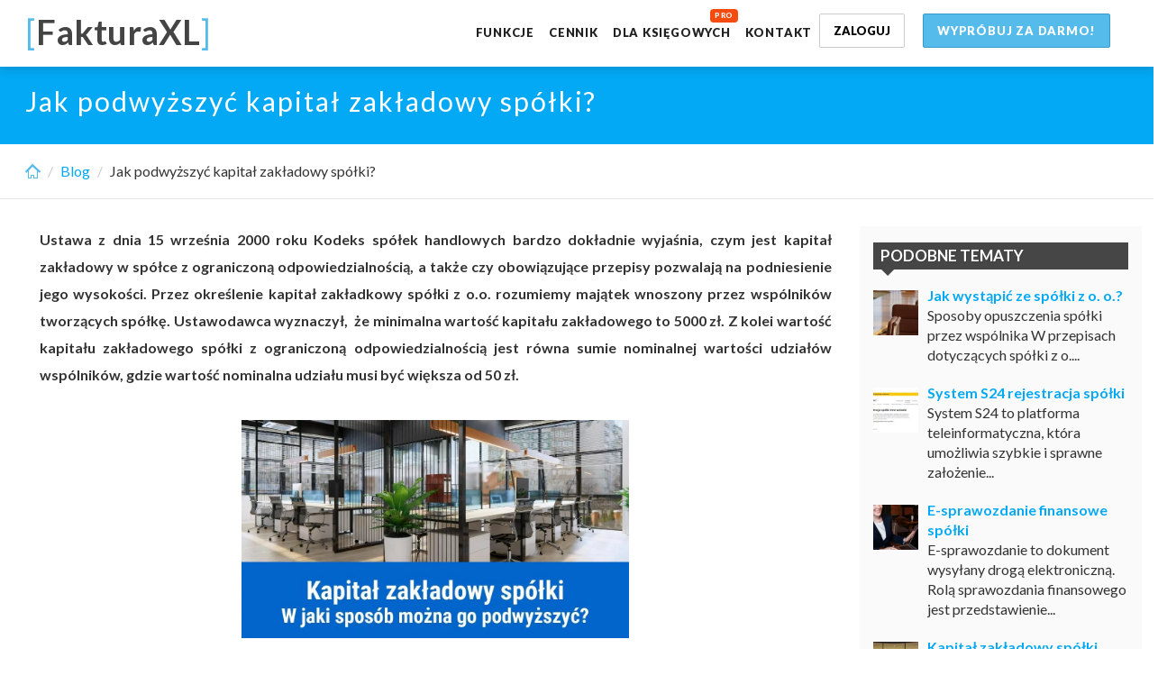

--- FILE ---
content_type: text/html; charset=utf-8
request_url: https://www.fakturaxl.pl/jak-podwyzszyc-kapital-zakladowy-spolki
body_size: 33012
content:
<!DOCTYPE html>
<html class="no-js" lang="pl">
<head>
	<meta charset="utf-8"><script type="text/javascript">(window.NREUM||(NREUM={})).init={privacy:{cookies_enabled:true},ajax:{deny_list:["bam.eu01.nr-data.net"]},feature_flags:["soft_nav"],distributed_tracing:{enabled:true}};(window.NREUM||(NREUM={})).loader_config={agentID:"538661739",accountID:"6207647",trustKey:"6207647",xpid:"UgQHVlBXDxAFVlNWAwUFVVA=",licenseKey:"NRJS-0913c41f02c52e17d5a",applicationID:"522444234",browserID:"538661739"};;/*! For license information please see nr-loader-spa-1.308.0.min.js.LICENSE.txt */
(()=>{var e,t,r={384:(e,t,r)=>{"use strict";r.d(t,{NT:()=>a,US:()=>u,Zm:()=>o,bQ:()=>d,dV:()=>c,pV:()=>l});var n=r(6154),i=r(1863),s=r(1910);const a={beacon:"bam.nr-data.net",errorBeacon:"bam.nr-data.net"};function o(){return n.gm.NREUM||(n.gm.NREUM={}),void 0===n.gm.newrelic&&(n.gm.newrelic=n.gm.NREUM),n.gm.NREUM}function c(){let e=o();return e.o||(e.o={ST:n.gm.setTimeout,SI:n.gm.setImmediate||n.gm.setInterval,CT:n.gm.clearTimeout,XHR:n.gm.XMLHttpRequest,REQ:n.gm.Request,EV:n.gm.Event,PR:n.gm.Promise,MO:n.gm.MutationObserver,FETCH:n.gm.fetch,WS:n.gm.WebSocket},(0,s.i)(...Object.values(e.o))),e}function d(e,t){let r=o();r.initializedAgents??={},t.initializedAt={ms:(0,i.t)(),date:new Date},r.initializedAgents[e]=t}function u(e,t){o()[e]=t}function l(){return function(){let e=o();const t=e.info||{};e.info={beacon:a.beacon,errorBeacon:a.errorBeacon,...t}}(),function(){let e=o();const t=e.init||{};e.init={...t}}(),c(),function(){let e=o();const t=e.loader_config||{};e.loader_config={...t}}(),o()}},782:(e,t,r)=>{"use strict";r.d(t,{T:()=>n});const n=r(860).K7.pageViewTiming},860:(e,t,r)=>{"use strict";r.d(t,{$J:()=>u,K7:()=>c,P3:()=>d,XX:()=>i,Yy:()=>o,df:()=>s,qY:()=>n,v4:()=>a});const n="events",i="jserrors",s="browser/blobs",a="rum",o="browser/logs",c={ajax:"ajax",genericEvents:"generic_events",jserrors:i,logging:"logging",metrics:"metrics",pageAction:"page_action",pageViewEvent:"page_view_event",pageViewTiming:"page_view_timing",sessionReplay:"session_replay",sessionTrace:"session_trace",softNav:"soft_navigations",spa:"spa"},d={[c.pageViewEvent]:1,[c.pageViewTiming]:2,[c.metrics]:3,[c.jserrors]:4,[c.spa]:5,[c.ajax]:6,[c.sessionTrace]:7,[c.softNav]:8,[c.sessionReplay]:9,[c.logging]:10,[c.genericEvents]:11},u={[c.pageViewEvent]:a,[c.pageViewTiming]:n,[c.ajax]:n,[c.spa]:n,[c.softNav]:n,[c.metrics]:i,[c.jserrors]:i,[c.sessionTrace]:s,[c.sessionReplay]:s,[c.logging]:o,[c.genericEvents]:"ins"}},944:(e,t,r)=>{"use strict";r.d(t,{R:()=>i});var n=r(3241);function i(e,t){"function"==typeof console.debug&&(console.debug("New Relic Warning: https://github.com/newrelic/newrelic-browser-agent/blob/main/docs/warning-codes.md#".concat(e),t),(0,n.W)({agentIdentifier:null,drained:null,type:"data",name:"warn",feature:"warn",data:{code:e,secondary:t}}))}},993:(e,t,r)=>{"use strict";r.d(t,{A$:()=>s,ET:()=>a,TZ:()=>o,p_:()=>i});var n=r(860);const i={ERROR:"ERROR",WARN:"WARN",INFO:"INFO",DEBUG:"DEBUG",TRACE:"TRACE"},s={OFF:0,ERROR:1,WARN:2,INFO:3,DEBUG:4,TRACE:5},a="log",o=n.K7.logging},1541:(e,t,r)=>{"use strict";r.d(t,{U:()=>i,f:()=>n});const n={MFE:"MFE",BA:"BA"};function i(e,t){if(2!==t?.harvestEndpointVersion)return{};const r=t.agentRef.runtime.appMetadata.agents[0].entityGuid;return e?{"source.id":e.id,"source.name":e.name,"source.type":e.type,"parent.id":e.parent?.id||r,"parent.type":e.parent?.type||n.BA}:{"entity.guid":r,appId:t.agentRef.info.applicationID}}},1687:(e,t,r)=>{"use strict";r.d(t,{Ak:()=>d,Ze:()=>h,x3:()=>u});var n=r(3241),i=r(7836),s=r(3606),a=r(860),o=r(2646);const c={};function d(e,t){const r={staged:!1,priority:a.P3[t]||0};l(e),c[e].get(t)||c[e].set(t,r)}function u(e,t){e&&c[e]&&(c[e].get(t)&&c[e].delete(t),p(e,t,!1),c[e].size&&f(e))}function l(e){if(!e)throw new Error("agentIdentifier required");c[e]||(c[e]=new Map)}function h(e="",t="feature",r=!1){if(l(e),!e||!c[e].get(t)||r)return p(e,t);c[e].get(t).staged=!0,f(e)}function f(e){const t=Array.from(c[e]);t.every(([e,t])=>t.staged)&&(t.sort((e,t)=>e[1].priority-t[1].priority),t.forEach(([t])=>{c[e].delete(t),p(e,t)}))}function p(e,t,r=!0){const a=e?i.ee.get(e):i.ee,c=s.i.handlers;if(!a.aborted&&a.backlog&&c){if((0,n.W)({agentIdentifier:e,type:"lifecycle",name:"drain",feature:t}),r){const e=a.backlog[t],r=c[t];if(r){for(let t=0;e&&t<e.length;++t)g(e[t],r);Object.entries(r).forEach(([e,t])=>{Object.values(t||{}).forEach(t=>{t[0]?.on&&t[0]?.context()instanceof o.y&&t[0].on(e,t[1])})})}}a.isolatedBacklog||delete c[t],a.backlog[t]=null,a.emit("drain-"+t,[])}}function g(e,t){var r=e[1];Object.values(t[r]||{}).forEach(t=>{var r=e[0];if(t[0]===r){var n=t[1],i=e[3],s=e[2];n.apply(i,s)}})}},1738:(e,t,r)=>{"use strict";r.d(t,{U:()=>f,Y:()=>h});var n=r(3241),i=r(9908),s=r(1863),a=r(944),o=r(5701),c=r(3969),d=r(8362),u=r(860),l=r(4261);function h(e,t,r,s){const h=s||r;!h||h[e]&&h[e]!==d.d.prototype[e]||(h[e]=function(){(0,i.p)(c.xV,["API/"+e+"/called"],void 0,u.K7.metrics,r.ee),(0,n.W)({agentIdentifier:r.agentIdentifier,drained:!!o.B?.[r.agentIdentifier],type:"data",name:"api",feature:l.Pl+e,data:{}});try{return t.apply(this,arguments)}catch(e){(0,a.R)(23,e)}})}function f(e,t,r,n,a){const o=e.info;null===r?delete o.jsAttributes[t]:o.jsAttributes[t]=r,(a||null===r)&&(0,i.p)(l.Pl+n,[(0,s.t)(),t,r],void 0,"session",e.ee)}},1741:(e,t,r)=>{"use strict";r.d(t,{W:()=>s});var n=r(944),i=r(4261);class s{#e(e,...t){if(this[e]!==s.prototype[e])return this[e](...t);(0,n.R)(35,e)}addPageAction(e,t){return this.#e(i.hG,e,t)}register(e){return this.#e(i.eY,e)}recordCustomEvent(e,t){return this.#e(i.fF,e,t)}setPageViewName(e,t){return this.#e(i.Fw,e,t)}setCustomAttribute(e,t,r){return this.#e(i.cD,e,t,r)}noticeError(e,t){return this.#e(i.o5,e,t)}setUserId(e,t=!1){return this.#e(i.Dl,e,t)}setApplicationVersion(e){return this.#e(i.nb,e)}setErrorHandler(e){return this.#e(i.bt,e)}addRelease(e,t){return this.#e(i.k6,e,t)}log(e,t){return this.#e(i.$9,e,t)}start(){return this.#e(i.d3)}finished(e){return this.#e(i.BL,e)}recordReplay(){return this.#e(i.CH)}pauseReplay(){return this.#e(i.Tb)}addToTrace(e){return this.#e(i.U2,e)}setCurrentRouteName(e){return this.#e(i.PA,e)}interaction(e){return this.#e(i.dT,e)}wrapLogger(e,t,r){return this.#e(i.Wb,e,t,r)}measure(e,t){return this.#e(i.V1,e,t)}consent(e){return this.#e(i.Pv,e)}}},1863:(e,t,r)=>{"use strict";function n(){return Math.floor(performance.now())}r.d(t,{t:()=>n})},1910:(e,t,r)=>{"use strict";r.d(t,{i:()=>s});var n=r(944);const i=new Map;function s(...e){return e.every(e=>{if(i.has(e))return i.get(e);const t="function"==typeof e?e.toString():"",r=t.includes("[native code]"),s=t.includes("nrWrapper");return r||s||(0,n.R)(64,e?.name||t),i.set(e,r),r})}},2555:(e,t,r)=>{"use strict";r.d(t,{D:()=>o,f:()=>a});var n=r(384),i=r(8122);const s={beacon:n.NT.beacon,errorBeacon:n.NT.errorBeacon,licenseKey:void 0,applicationID:void 0,sa:void 0,queueTime:void 0,applicationTime:void 0,ttGuid:void 0,user:void 0,account:void 0,product:void 0,extra:void 0,jsAttributes:{},userAttributes:void 0,atts:void 0,transactionName:void 0,tNamePlain:void 0};function a(e){try{return!!e.licenseKey&&!!e.errorBeacon&&!!e.applicationID}catch(e){return!1}}const o=e=>(0,i.a)(e,s)},2614:(e,t,r)=>{"use strict";r.d(t,{BB:()=>a,H3:()=>n,g:()=>d,iL:()=>c,tS:()=>o,uh:()=>i,wk:()=>s});const n="NRBA",i="SESSION",s=144e5,a=18e5,o={STARTED:"session-started",PAUSE:"session-pause",RESET:"session-reset",RESUME:"session-resume",UPDATE:"session-update"},c={SAME_TAB:"same-tab",CROSS_TAB:"cross-tab"},d={OFF:0,FULL:1,ERROR:2}},2646:(e,t,r)=>{"use strict";r.d(t,{y:()=>n});class n{constructor(e){this.contextId=e}}},2843:(e,t,r)=>{"use strict";r.d(t,{G:()=>s,u:()=>i});var n=r(3878);function i(e,t=!1,r,i){(0,n.DD)("visibilitychange",function(){if(t)return void("hidden"===document.visibilityState&&e());e(document.visibilityState)},r,i)}function s(e,t,r){(0,n.sp)("pagehide",e,t,r)}},3241:(e,t,r)=>{"use strict";r.d(t,{W:()=>s});var n=r(6154);const i="newrelic";function s(e={}){try{n.gm.dispatchEvent(new CustomEvent(i,{detail:e}))}catch(e){}}},3304:(e,t,r)=>{"use strict";r.d(t,{A:()=>s});var n=r(7836);const i=()=>{const e=new WeakSet;return(t,r)=>{if("object"==typeof r&&null!==r){if(e.has(r))return;e.add(r)}return r}};function s(e){try{return JSON.stringify(e,i())??""}catch(e){try{n.ee.emit("internal-error",[e])}catch(e){}return""}}},3333:(e,t,r)=>{"use strict";r.d(t,{$v:()=>u,TZ:()=>n,Xh:()=>c,Zp:()=>i,kd:()=>d,mq:()=>o,nf:()=>a,qN:()=>s});const n=r(860).K7.genericEvents,i=["auxclick","click","copy","keydown","paste","scrollend"],s=["focus","blur"],a=4,o=1e3,c=2e3,d=["PageAction","UserAction","BrowserPerformance"],u={RESOURCES:"experimental.resources",REGISTER:"register"}},3434:(e,t,r)=>{"use strict";r.d(t,{Jt:()=>s,YM:()=>d});var n=r(7836),i=r(5607);const s="nr@original:".concat(i.W),a=50;var o=Object.prototype.hasOwnProperty,c=!1;function d(e,t){return e||(e=n.ee),r.inPlace=function(e,t,n,i,s){n||(n="");const a="-"===n.charAt(0);for(let o=0;o<t.length;o++){const c=t[o],d=e[c];l(d)||(e[c]=r(d,a?c+n:n,i,c,s))}},r.flag=s,r;function r(t,r,n,c,d){return l(t)?t:(r||(r=""),nrWrapper[s]=t,function(e,t,r){if(Object.defineProperty&&Object.keys)try{return Object.keys(e).forEach(function(r){Object.defineProperty(t,r,{get:function(){return e[r]},set:function(t){return e[r]=t,t}})}),t}catch(e){u([e],r)}for(var n in e)o.call(e,n)&&(t[n]=e[n])}(t,nrWrapper,e),nrWrapper);function nrWrapper(){var s,o,l,h;let f;try{o=this,s=[...arguments],l="function"==typeof n?n(s,o):n||{}}catch(t){u([t,"",[s,o,c],l],e)}i(r+"start",[s,o,c],l,d);const p=performance.now();let g;try{return h=t.apply(o,s),g=performance.now(),h}catch(e){throw g=performance.now(),i(r+"err",[s,o,e],l,d),f=e,f}finally{const e=g-p,t={start:p,end:g,duration:e,isLongTask:e>=a,methodName:c,thrownError:f};t.isLongTask&&i("long-task",[t,o],l,d),i(r+"end",[s,o,h],l,d)}}}function i(r,n,i,s){if(!c||t){var a=c;c=!0;try{e.emit(r,n,i,t,s)}catch(t){u([t,r,n,i],e)}c=a}}}function u(e,t){t||(t=n.ee);try{t.emit("internal-error",e)}catch(e){}}function l(e){return!(e&&"function"==typeof e&&e.apply&&!e[s])}},3606:(e,t,r)=>{"use strict";r.d(t,{i:()=>s});var n=r(9908);s.on=a;var i=s.handlers={};function s(e,t,r,s){a(s||n.d,i,e,t,r)}function a(e,t,r,i,s){s||(s="feature"),e||(e=n.d);var a=t[s]=t[s]||{};(a[r]=a[r]||[]).push([e,i])}},3738:(e,t,r)=>{"use strict";r.d(t,{He:()=>i,Kp:()=>o,Lc:()=>d,Rz:()=>u,TZ:()=>n,bD:()=>s,d3:()=>a,jx:()=>l,sl:()=>h,uP:()=>c});const n=r(860).K7.sessionTrace,i="bstResource",s="resource",a="-start",o="-end",c="fn"+a,d="fn"+o,u="pushState",l=1e3,h=3e4},3785:(e,t,r)=>{"use strict";r.d(t,{R:()=>c,b:()=>d});var n=r(9908),i=r(1863),s=r(860),a=r(3969),o=r(993);function c(e,t,r={},c=o.p_.INFO,d=!0,u,l=(0,i.t)()){(0,n.p)(a.xV,["API/logging/".concat(c.toLowerCase(),"/called")],void 0,s.K7.metrics,e),(0,n.p)(o.ET,[l,t,r,c,d,u],void 0,s.K7.logging,e)}function d(e){return"string"==typeof e&&Object.values(o.p_).some(t=>t===e.toUpperCase().trim())}},3878:(e,t,r)=>{"use strict";function n(e,t){return{capture:e,passive:!1,signal:t}}function i(e,t,r=!1,i){window.addEventListener(e,t,n(r,i))}function s(e,t,r=!1,i){document.addEventListener(e,t,n(r,i))}r.d(t,{DD:()=>s,jT:()=>n,sp:()=>i})},3962:(e,t,r)=>{"use strict";r.d(t,{AM:()=>a,O2:()=>l,OV:()=>s,Qu:()=>h,TZ:()=>c,ih:()=>f,pP:()=>o,t1:()=>u,tC:()=>i,wD:()=>d});var n=r(860);const i=["click","keydown","submit"],s="popstate",a="api",o="initialPageLoad",c=n.K7.softNav,d=5e3,u=500,l={INITIAL_PAGE_LOAD:"",ROUTE_CHANGE:1,UNSPECIFIED:2},h={INTERACTION:1,AJAX:2,CUSTOM_END:3,CUSTOM_TRACER:4},f={IP:"in progress",PF:"pending finish",FIN:"finished",CAN:"cancelled"}},3969:(e,t,r)=>{"use strict";r.d(t,{TZ:()=>n,XG:()=>o,rs:()=>i,xV:()=>a,z_:()=>s});const n=r(860).K7.metrics,i="sm",s="cm",a="storeSupportabilityMetrics",o="storeEventMetrics"},4234:(e,t,r)=>{"use strict";r.d(t,{W:()=>s});var n=r(7836),i=r(1687);class s{constructor(e,t){this.agentIdentifier=e,this.ee=n.ee.get(e),this.featureName=t,this.blocked=!1}deregisterDrain(){(0,i.x3)(this.agentIdentifier,this.featureName)}}},4261:(e,t,r)=>{"use strict";r.d(t,{$9:()=>u,BL:()=>c,CH:()=>p,Dl:()=>R,Fw:()=>w,PA:()=>v,Pl:()=>n,Pv:()=>A,Tb:()=>h,U2:()=>a,V1:()=>E,Wb:()=>T,bt:()=>y,cD:()=>b,d3:()=>x,dT:()=>d,eY:()=>g,fF:()=>f,hG:()=>s,hw:()=>i,k6:()=>o,nb:()=>m,o5:()=>l});const n="api-",i=n+"ixn-",s="addPageAction",a="addToTrace",o="addRelease",c="finished",d="interaction",u="log",l="noticeError",h="pauseReplay",f="recordCustomEvent",p="recordReplay",g="register",m="setApplicationVersion",v="setCurrentRouteName",b="setCustomAttribute",y="setErrorHandler",w="setPageViewName",R="setUserId",x="start",T="wrapLogger",E="measure",A="consent"},5205:(e,t,r)=>{"use strict";r.d(t,{j:()=>S});var n=r(384),i=r(1741);var s=r(2555),a=r(3333);const o=e=>{if(!e||"string"!=typeof e)return!1;try{document.createDocumentFragment().querySelector(e)}catch{return!1}return!0};var c=r(2614),d=r(944),u=r(8122);const l="[data-nr-mask]",h=e=>(0,u.a)(e,(()=>{const e={feature_flags:[],experimental:{allow_registered_children:!1,resources:!1},mask_selector:"*",block_selector:"[data-nr-block]",mask_input_options:{color:!1,date:!1,"datetime-local":!1,email:!1,month:!1,number:!1,range:!1,search:!1,tel:!1,text:!1,time:!1,url:!1,week:!1,textarea:!1,select:!1,password:!0}};return{ajax:{deny_list:void 0,block_internal:!0,enabled:!0,autoStart:!0},api:{get allow_registered_children(){return e.feature_flags.includes(a.$v.REGISTER)||e.experimental.allow_registered_children},set allow_registered_children(t){e.experimental.allow_registered_children=t},duplicate_registered_data:!1},browser_consent_mode:{enabled:!1},distributed_tracing:{enabled:void 0,exclude_newrelic_header:void 0,cors_use_newrelic_header:void 0,cors_use_tracecontext_headers:void 0,allowed_origins:void 0},get feature_flags(){return e.feature_flags},set feature_flags(t){e.feature_flags=t},generic_events:{enabled:!0,autoStart:!0},harvest:{interval:30},jserrors:{enabled:!0,autoStart:!0},logging:{enabled:!0,autoStart:!0},metrics:{enabled:!0,autoStart:!0},obfuscate:void 0,page_action:{enabled:!0},page_view_event:{enabled:!0,autoStart:!0},page_view_timing:{enabled:!0,autoStart:!0},performance:{capture_marks:!1,capture_measures:!1,capture_detail:!0,resources:{get enabled(){return e.feature_flags.includes(a.$v.RESOURCES)||e.experimental.resources},set enabled(t){e.experimental.resources=t},asset_types:[],first_party_domains:[],ignore_newrelic:!0}},privacy:{cookies_enabled:!0},proxy:{assets:void 0,beacon:void 0},session:{expiresMs:c.wk,inactiveMs:c.BB},session_replay:{autoStart:!0,enabled:!1,preload:!1,sampling_rate:10,error_sampling_rate:100,collect_fonts:!1,inline_images:!1,fix_stylesheets:!0,mask_all_inputs:!0,get mask_text_selector(){return e.mask_selector},set mask_text_selector(t){o(t)?e.mask_selector="".concat(t,",").concat(l):""===t||null===t?e.mask_selector=l:(0,d.R)(5,t)},get block_class(){return"nr-block"},get ignore_class(){return"nr-ignore"},get mask_text_class(){return"nr-mask"},get block_selector(){return e.block_selector},set block_selector(t){o(t)?e.block_selector+=",".concat(t):""!==t&&(0,d.R)(6,t)},get mask_input_options(){return e.mask_input_options},set mask_input_options(t){t&&"object"==typeof t?e.mask_input_options={...t,password:!0}:(0,d.R)(7,t)}},session_trace:{enabled:!0,autoStart:!0},soft_navigations:{enabled:!0,autoStart:!0},spa:{enabled:!0,autoStart:!0},ssl:void 0,user_actions:{enabled:!0,elementAttributes:["id","className","tagName","type"]}}})());var f=r(6154),p=r(9324);let g=0;const m={buildEnv:p.F3,distMethod:p.Xs,version:p.xv,originTime:f.WN},v={consented:!1},b={appMetadata:{},get consented(){return this.session?.state?.consent||v.consented},set consented(e){v.consented=e},customTransaction:void 0,denyList:void 0,disabled:!1,harvester:void 0,isolatedBacklog:!1,isRecording:!1,loaderType:void 0,maxBytes:3e4,obfuscator:void 0,onerror:void 0,ptid:void 0,releaseIds:{},session:void 0,timeKeeper:void 0,registeredEntities:[],jsAttributesMetadata:{bytes:0},get harvestCount(){return++g}},y=e=>{const t=(0,u.a)(e,b),r=Object.keys(m).reduce((e,t)=>(e[t]={value:m[t],writable:!1,configurable:!0,enumerable:!0},e),{});return Object.defineProperties(t,r)};var w=r(5701);const R=e=>{const t=e.startsWith("http");e+="/",r.p=t?e:"https://"+e};var x=r(7836),T=r(3241);const E={accountID:void 0,trustKey:void 0,agentID:void 0,licenseKey:void 0,applicationID:void 0,xpid:void 0},A=e=>(0,u.a)(e,E),_=new Set;function S(e,t={},r,a){let{init:o,info:c,loader_config:d,runtime:u={},exposed:l=!0}=t;if(!c){const e=(0,n.pV)();o=e.init,c=e.info,d=e.loader_config}e.init=h(o||{}),e.loader_config=A(d||{}),c.jsAttributes??={},f.bv&&(c.jsAttributes.isWorker=!0),e.info=(0,s.D)(c);const p=e.init,g=[c.beacon,c.errorBeacon];_.has(e.agentIdentifier)||(p.proxy.assets&&(R(p.proxy.assets),g.push(p.proxy.assets)),p.proxy.beacon&&g.push(p.proxy.beacon),e.beacons=[...g],function(e){const t=(0,n.pV)();Object.getOwnPropertyNames(i.W.prototype).forEach(r=>{const n=i.W.prototype[r];if("function"!=typeof n||"constructor"===n)return;let s=t[r];e[r]&&!1!==e.exposed&&"micro-agent"!==e.runtime?.loaderType&&(t[r]=(...t)=>{const n=e[r](...t);return s?s(...t):n})})}(e),(0,n.US)("activatedFeatures",w.B)),u.denyList=[...p.ajax.deny_list||[],...p.ajax.block_internal?g:[]],u.ptid=e.agentIdentifier,u.loaderType=r,e.runtime=y(u),_.has(e.agentIdentifier)||(e.ee=x.ee.get(e.agentIdentifier),e.exposed=l,(0,T.W)({agentIdentifier:e.agentIdentifier,drained:!!w.B?.[e.agentIdentifier],type:"lifecycle",name:"initialize",feature:void 0,data:e.config})),_.add(e.agentIdentifier)}},5270:(e,t,r)=>{"use strict";r.d(t,{Aw:()=>a,SR:()=>s,rF:()=>o});var n=r(384),i=r(7767);function s(e){return!!(0,n.dV)().o.MO&&(0,i.V)(e)&&!0===e?.session_trace.enabled}function a(e){return!0===e?.session_replay.preload&&s(e)}function o(e,t){try{if("string"==typeof t?.type){if("password"===t.type.toLowerCase())return"*".repeat(e?.length||0);if(void 0!==t?.dataset?.nrUnmask||t?.classList?.contains("nr-unmask"))return e}}catch(e){}return"string"==typeof e?e.replace(/[\S]/g,"*"):"*".repeat(e?.length||0)}},5289:(e,t,r)=>{"use strict";r.d(t,{GG:()=>a,Qr:()=>c,sB:()=>o});var n=r(3878),i=r(6389);function s(){return"undefined"==typeof document||"complete"===document.readyState}function a(e,t){if(s())return e();const r=(0,i.J)(e),a=setInterval(()=>{s()&&(clearInterval(a),r())},500);(0,n.sp)("load",r,t)}function o(e){if(s())return e();(0,n.DD)("DOMContentLoaded",e)}function c(e){if(s())return e();(0,n.sp)("popstate",e)}},5607:(e,t,r)=>{"use strict";r.d(t,{W:()=>n});const n=(0,r(9566).bz)()},5701:(e,t,r)=>{"use strict";r.d(t,{B:()=>s,t:()=>a});var n=r(3241);const i=new Set,s={};function a(e,t){const r=t.agentIdentifier;s[r]??={},e&&"object"==typeof e&&(i.has(r)||(t.ee.emit("rumresp",[e]),s[r]=e,i.add(r),(0,n.W)({agentIdentifier:r,loaded:!0,drained:!0,type:"lifecycle",name:"load",feature:void 0,data:e})))}},6154:(e,t,r)=>{"use strict";r.d(t,{OF:()=>d,RI:()=>i,WN:()=>h,bv:()=>s,eN:()=>f,gm:()=>a,lR:()=>l,m:()=>c,mw:()=>o,sb:()=>u});var n=r(1863);const i="undefined"!=typeof window&&!!window.document,s="undefined"!=typeof WorkerGlobalScope&&("undefined"!=typeof self&&self instanceof WorkerGlobalScope&&self.navigator instanceof WorkerNavigator||"undefined"!=typeof globalThis&&globalThis instanceof WorkerGlobalScope&&globalThis.navigator instanceof WorkerNavigator),a=i?window:"undefined"!=typeof WorkerGlobalScope&&("undefined"!=typeof self&&self instanceof WorkerGlobalScope&&self||"undefined"!=typeof globalThis&&globalThis instanceof WorkerGlobalScope&&globalThis),o=Boolean("hidden"===a?.document?.visibilityState),c=""+a?.location,d=/iPad|iPhone|iPod/.test(a.navigator?.userAgent),u=d&&"undefined"==typeof SharedWorker,l=(()=>{const e=a.navigator?.userAgent?.match(/Firefox[/\s](\d+\.\d+)/);return Array.isArray(e)&&e.length>=2?+e[1]:0})(),h=Date.now()-(0,n.t)(),f=()=>"undefined"!=typeof PerformanceNavigationTiming&&a?.performance?.getEntriesByType("navigation")?.[0]?.responseStart},6344:(e,t,r)=>{"use strict";r.d(t,{BB:()=>u,Qb:()=>l,TZ:()=>i,Ug:()=>a,Vh:()=>s,_s:()=>o,bc:()=>d,yP:()=>c});var n=r(2614);const i=r(860).K7.sessionReplay,s="errorDuringReplay",a=.12,o={DomContentLoaded:0,Load:1,FullSnapshot:2,IncrementalSnapshot:3,Meta:4,Custom:5},c={[n.g.ERROR]:15e3,[n.g.FULL]:3e5,[n.g.OFF]:0},d={RESET:{message:"Session was reset",sm:"Reset"},IMPORT:{message:"Recorder failed to import",sm:"Import"},TOO_MANY:{message:"429: Too Many Requests",sm:"Too-Many"},TOO_BIG:{message:"Payload was too large",sm:"Too-Big"},CROSS_TAB:{message:"Session Entity was set to OFF on another tab",sm:"Cross-Tab"},ENTITLEMENTS:{message:"Session Replay is not allowed and will not be started",sm:"Entitlement"}},u=5e3,l={API:"api",RESUME:"resume",SWITCH_TO_FULL:"switchToFull",INITIALIZE:"initialize",PRELOAD:"preload"}},6389:(e,t,r)=>{"use strict";function n(e,t=500,r={}){const n=r?.leading||!1;let i;return(...r)=>{n&&void 0===i&&(e.apply(this,r),i=setTimeout(()=>{i=clearTimeout(i)},t)),n||(clearTimeout(i),i=setTimeout(()=>{e.apply(this,r)},t))}}function i(e){let t=!1;return(...r)=>{t||(t=!0,e.apply(this,r))}}r.d(t,{J:()=>i,s:()=>n})},6630:(e,t,r)=>{"use strict";r.d(t,{T:()=>n});const n=r(860).K7.pageViewEvent},6774:(e,t,r)=>{"use strict";r.d(t,{T:()=>n});const n=r(860).K7.jserrors},7295:(e,t,r)=>{"use strict";r.d(t,{Xv:()=>a,gX:()=>i,iW:()=>s});var n=[];function i(e){if(!e||s(e))return!1;if(0===n.length)return!0;if("*"===n[0].hostname)return!1;for(var t=0;t<n.length;t++){var r=n[t];if(r.hostname.test(e.hostname)&&r.pathname.test(e.pathname))return!1}return!0}function s(e){return void 0===e.hostname}function a(e){if(n=[],e&&e.length)for(var t=0;t<e.length;t++){let r=e[t];if(!r)continue;if("*"===r)return void(n=[{hostname:"*"}]);0===r.indexOf("http://")?r=r.substring(7):0===r.indexOf("https://")&&(r=r.substring(8));const i=r.indexOf("/");let s,a;i>0?(s=r.substring(0,i),a=r.substring(i)):(s=r,a="*");let[c]=s.split(":");n.push({hostname:o(c),pathname:o(a,!0)})}}function o(e,t=!1){const r=e.replace(/[.+?^${}()|[\]\\]/g,e=>"\\"+e).replace(/\*/g,".*?");return new RegExp((t?"^":"")+r+"$")}},7485:(e,t,r)=>{"use strict";r.d(t,{D:()=>i});var n=r(6154);function i(e){if(0===(e||"").indexOf("data:"))return{protocol:"data"};try{const t=new URL(e,location.href),r={port:t.port,hostname:t.hostname,pathname:t.pathname,search:t.search,protocol:t.protocol.slice(0,t.protocol.indexOf(":")),sameOrigin:t.protocol===n.gm?.location?.protocol&&t.host===n.gm?.location?.host};return r.port&&""!==r.port||("http:"===t.protocol&&(r.port="80"),"https:"===t.protocol&&(r.port="443")),r.pathname&&""!==r.pathname?r.pathname.startsWith("/")||(r.pathname="/".concat(r.pathname)):r.pathname="/",r}catch(e){return{}}}},7699:(e,t,r)=>{"use strict";r.d(t,{It:()=>s,KC:()=>o,No:()=>i,qh:()=>a});var n=r(860);const i=16e3,s=1e6,a="SESSION_ERROR",o={[n.K7.logging]:!0,[n.K7.genericEvents]:!1,[n.K7.jserrors]:!1,[n.K7.ajax]:!1}},7767:(e,t,r)=>{"use strict";r.d(t,{V:()=>i});var n=r(6154);const i=e=>n.RI&&!0===e?.privacy.cookies_enabled},7836:(e,t,r)=>{"use strict";r.d(t,{P:()=>o,ee:()=>c});var n=r(384),i=r(8990),s=r(2646),a=r(5607);const o="nr@context:".concat(a.W),c=function e(t,r){var n={},a={},u={},l=!1;try{l=16===r.length&&d.initializedAgents?.[r]?.runtime.isolatedBacklog}catch(e){}var h={on:p,addEventListener:p,removeEventListener:function(e,t){var r=n[e];if(!r)return;for(var i=0;i<r.length;i++)r[i]===t&&r.splice(i,1)},emit:function(e,r,n,i,s){!1!==s&&(s=!0);if(c.aborted&&!i)return;t&&s&&t.emit(e,r,n);var o=f(n);g(e).forEach(e=>{e.apply(o,r)});var d=v()[a[e]];d&&d.push([h,e,r,o]);return o},get:m,listeners:g,context:f,buffer:function(e,t){const r=v();if(t=t||"feature",h.aborted)return;Object.entries(e||{}).forEach(([e,n])=>{a[n]=t,t in r||(r[t]=[])})},abort:function(){h._aborted=!0,Object.keys(h.backlog).forEach(e=>{delete h.backlog[e]})},isBuffering:function(e){return!!v()[a[e]]},debugId:r,backlog:l?{}:t&&"object"==typeof t.backlog?t.backlog:{},isolatedBacklog:l};return Object.defineProperty(h,"aborted",{get:()=>{let e=h._aborted||!1;return e||(t&&(e=t.aborted),e)}}),h;function f(e){return e&&e instanceof s.y?e:e?(0,i.I)(e,o,()=>new s.y(o)):new s.y(o)}function p(e,t){n[e]=g(e).concat(t)}function g(e){return n[e]||[]}function m(t){return u[t]=u[t]||e(h,t)}function v(){return h.backlog}}(void 0,"globalEE"),d=(0,n.Zm)();d.ee||(d.ee=c)},8122:(e,t,r)=>{"use strict";r.d(t,{a:()=>i});var n=r(944);function i(e,t){try{if(!e||"object"!=typeof e)return(0,n.R)(3);if(!t||"object"!=typeof t)return(0,n.R)(4);const r=Object.create(Object.getPrototypeOf(t),Object.getOwnPropertyDescriptors(t)),s=0===Object.keys(r).length?e:r;for(let a in s)if(void 0!==e[a])try{if(null===e[a]){r[a]=null;continue}Array.isArray(e[a])&&Array.isArray(t[a])?r[a]=Array.from(new Set([...e[a],...t[a]])):"object"==typeof e[a]&&"object"==typeof t[a]?r[a]=i(e[a],t[a]):r[a]=e[a]}catch(e){r[a]||(0,n.R)(1,e)}return r}catch(e){(0,n.R)(2,e)}}},8139:(e,t,r)=>{"use strict";r.d(t,{u:()=>h});var n=r(7836),i=r(3434),s=r(8990),a=r(6154);const o={},c=a.gm.XMLHttpRequest,d="addEventListener",u="removeEventListener",l="nr@wrapped:".concat(n.P);function h(e){var t=function(e){return(e||n.ee).get("events")}(e);if(o[t.debugId]++)return t;o[t.debugId]=1;var r=(0,i.YM)(t,!0);function h(e){r.inPlace(e,[d,u],"-",p)}function p(e,t){return e[1]}return"getPrototypeOf"in Object&&(a.RI&&f(document,h),c&&f(c.prototype,h),f(a.gm,h)),t.on(d+"-start",function(e,t){var n=e[1];if(null!==n&&("function"==typeof n||"object"==typeof n)&&"newrelic"!==e[0]){var i=(0,s.I)(n,l,function(){var e={object:function(){if("function"!=typeof n.handleEvent)return;return n.handleEvent.apply(n,arguments)},function:n}[typeof n];return e?r(e,"fn-",null,e.name||"anonymous"):n});this.wrapped=e[1]=i}}),t.on(u+"-start",function(e){e[1]=this.wrapped||e[1]}),t}function f(e,t,...r){let n=e;for(;"object"==typeof n&&!Object.prototype.hasOwnProperty.call(n,d);)n=Object.getPrototypeOf(n);n&&t(n,...r)}},8362:(e,t,r)=>{"use strict";r.d(t,{d:()=>s});var n=r(9566),i=r(1741);class s extends i.W{agentIdentifier=(0,n.LA)(16)}},8374:(e,t,r)=>{r.nc=(()=>{try{return document?.currentScript?.nonce}catch(e){}return""})()},8990:(e,t,r)=>{"use strict";r.d(t,{I:()=>i});var n=Object.prototype.hasOwnProperty;function i(e,t,r){if(n.call(e,t))return e[t];var i=r();if(Object.defineProperty&&Object.keys)try{return Object.defineProperty(e,t,{value:i,writable:!0,enumerable:!1}),i}catch(e){}return e[t]=i,i}},9119:(e,t,r)=>{"use strict";r.d(t,{L:()=>s});var n=/([^?#]*)[^#]*(#[^?]*|$).*/,i=/([^?#]*)().*/;function s(e,t){return e?e.replace(t?n:i,"$1$2"):e}},9300:(e,t,r)=>{"use strict";r.d(t,{T:()=>n});const n=r(860).K7.ajax},9324:(e,t,r)=>{"use strict";r.d(t,{AJ:()=>a,F3:()=>i,Xs:()=>s,Yq:()=>o,xv:()=>n});const n="1.308.0",i="PROD",s="CDN",a="@newrelic/rrweb",o="1.0.1"},9566:(e,t,r)=>{"use strict";r.d(t,{LA:()=>o,ZF:()=>c,bz:()=>a,el:()=>d});var n=r(6154);const i="xxxxxxxx-xxxx-4xxx-yxxx-xxxxxxxxxxxx";function s(e,t){return e?15&e[t]:16*Math.random()|0}function a(){const e=n.gm?.crypto||n.gm?.msCrypto;let t,r=0;return e&&e.getRandomValues&&(t=e.getRandomValues(new Uint8Array(30))),i.split("").map(e=>"x"===e?s(t,r++).toString(16):"y"===e?(3&s()|8).toString(16):e).join("")}function o(e){const t=n.gm?.crypto||n.gm?.msCrypto;let r,i=0;t&&t.getRandomValues&&(r=t.getRandomValues(new Uint8Array(e)));const a=[];for(var o=0;o<e;o++)a.push(s(r,i++).toString(16));return a.join("")}function c(){return o(16)}function d(){return o(32)}},9908:(e,t,r)=>{"use strict";r.d(t,{d:()=>n,p:()=>i});var n=r(7836).ee.get("handle");function i(e,t,r,i,s){s?(s.buffer([e],i),s.emit(e,t,r)):(n.buffer([e],i),n.emit(e,t,r))}}},n={};function i(e){var t=n[e];if(void 0!==t)return t.exports;var s=n[e]={exports:{}};return r[e](s,s.exports,i),s.exports}i.m=r,i.d=(e,t)=>{for(var r in t)i.o(t,r)&&!i.o(e,r)&&Object.defineProperty(e,r,{enumerable:!0,get:t[r]})},i.f={},i.e=e=>Promise.all(Object.keys(i.f).reduce((t,r)=>(i.f[r](e,t),t),[])),i.u=e=>({212:"nr-spa-compressor",249:"nr-spa-recorder",478:"nr-spa"}[e]+"-1.308.0.min.js"),i.o=(e,t)=>Object.prototype.hasOwnProperty.call(e,t),e={},t="NRBA-1.308.0.PROD:",i.l=(r,n,s,a)=>{if(e[r])e[r].push(n);else{var o,c;if(void 0!==s)for(var d=document.getElementsByTagName("script"),u=0;u<d.length;u++){var l=d[u];if(l.getAttribute("src")==r||l.getAttribute("data-webpack")==t+s){o=l;break}}if(!o){c=!0;var h={478:"sha512-RSfSVnmHk59T/uIPbdSE0LPeqcEdF4/+XhfJdBuccH5rYMOEZDhFdtnh6X6nJk7hGpzHd9Ujhsy7lZEz/ORYCQ==",249:"sha512-ehJXhmntm85NSqW4MkhfQqmeKFulra3klDyY0OPDUE+sQ3GokHlPh1pmAzuNy//3j4ac6lzIbmXLvGQBMYmrkg==",212:"sha512-B9h4CR46ndKRgMBcK+j67uSR2RCnJfGefU+A7FrgR/k42ovXy5x/MAVFiSvFxuVeEk/pNLgvYGMp1cBSK/G6Fg=="};(o=document.createElement("script")).charset="utf-8",i.nc&&o.setAttribute("nonce",i.nc),o.setAttribute("data-webpack",t+s),o.src=r,0!==o.src.indexOf(window.location.origin+"/")&&(o.crossOrigin="anonymous"),h[a]&&(o.integrity=h[a])}e[r]=[n];var f=(t,n)=>{o.onerror=o.onload=null,clearTimeout(p);var i=e[r];if(delete e[r],o.parentNode&&o.parentNode.removeChild(o),i&&i.forEach(e=>e(n)),t)return t(n)},p=setTimeout(f.bind(null,void 0,{type:"timeout",target:o}),12e4);o.onerror=f.bind(null,o.onerror),o.onload=f.bind(null,o.onload),c&&document.head.appendChild(o)}},i.r=e=>{"undefined"!=typeof Symbol&&Symbol.toStringTag&&Object.defineProperty(e,Symbol.toStringTag,{value:"Module"}),Object.defineProperty(e,"__esModule",{value:!0})},i.p="https://js-agent.newrelic.com/",(()=>{var e={38:0,788:0};i.f.j=(t,r)=>{var n=i.o(e,t)?e[t]:void 0;if(0!==n)if(n)r.push(n[2]);else{var s=new Promise((r,i)=>n=e[t]=[r,i]);r.push(n[2]=s);var a=i.p+i.u(t),o=new Error;i.l(a,r=>{if(i.o(e,t)&&(0!==(n=e[t])&&(e[t]=void 0),n)){var s=r&&("load"===r.type?"missing":r.type),a=r&&r.target&&r.target.src;o.message="Loading chunk "+t+" failed: ("+s+": "+a+")",o.name="ChunkLoadError",o.type=s,o.request=a,n[1](o)}},"chunk-"+t,t)}};var t=(t,r)=>{var n,s,[a,o,c]=r,d=0;if(a.some(t=>0!==e[t])){for(n in o)i.o(o,n)&&(i.m[n]=o[n]);if(c)c(i)}for(t&&t(r);d<a.length;d++)s=a[d],i.o(e,s)&&e[s]&&e[s][0](),e[s]=0},r=self["webpackChunk:NRBA-1.308.0.PROD"]=self["webpackChunk:NRBA-1.308.0.PROD"]||[];r.forEach(t.bind(null,0)),r.push=t.bind(null,r.push.bind(r))})(),(()=>{"use strict";i(8374);var e=i(8362),t=i(860);const r=Object.values(t.K7);var n=i(5205);var s=i(9908),a=i(1863),o=i(4261),c=i(1738);var d=i(1687),u=i(4234),l=i(5289),h=i(6154),f=i(944),p=i(5270),g=i(7767),m=i(6389),v=i(7699);class b extends u.W{constructor(e,t){super(e.agentIdentifier,t),this.agentRef=e,this.abortHandler=void 0,this.featAggregate=void 0,this.loadedSuccessfully=void 0,this.onAggregateImported=new Promise(e=>{this.loadedSuccessfully=e}),this.deferred=Promise.resolve(),!1===e.init[this.featureName].autoStart?this.deferred=new Promise((t,r)=>{this.ee.on("manual-start-all",(0,m.J)(()=>{(0,d.Ak)(e.agentIdentifier,this.featureName),t()}))}):(0,d.Ak)(e.agentIdentifier,t)}importAggregator(e,t,r={}){if(this.featAggregate)return;const n=async()=>{let n;await this.deferred;try{if((0,g.V)(e.init)){const{setupAgentSession:t}=await i.e(478).then(i.bind(i,8766));n=t(e)}}catch(e){(0,f.R)(20,e),this.ee.emit("internal-error",[e]),(0,s.p)(v.qh,[e],void 0,this.featureName,this.ee)}try{if(!this.#t(this.featureName,n,e.init))return(0,d.Ze)(this.agentIdentifier,this.featureName),void this.loadedSuccessfully(!1);const{Aggregate:i}=await t();this.featAggregate=new i(e,r),e.runtime.harvester.initializedAggregates.push(this.featAggregate),this.loadedSuccessfully(!0)}catch(e){(0,f.R)(34,e),this.abortHandler?.(),(0,d.Ze)(this.agentIdentifier,this.featureName,!0),this.loadedSuccessfully(!1),this.ee&&this.ee.abort()}};h.RI?(0,l.GG)(()=>n(),!0):n()}#t(e,r,n){if(this.blocked)return!1;switch(e){case t.K7.sessionReplay:return(0,p.SR)(n)&&!!r;case t.K7.sessionTrace:return!!r;default:return!0}}}var y=i(6630),w=i(2614),R=i(3241);class x extends b{static featureName=y.T;constructor(e){var t;super(e,y.T),this.setupInspectionEvents(e.agentIdentifier),t=e,(0,c.Y)(o.Fw,function(e,r){"string"==typeof e&&("/"!==e.charAt(0)&&(e="/"+e),t.runtime.customTransaction=(r||"http://custom.transaction")+e,(0,s.p)(o.Pl+o.Fw,[(0,a.t)()],void 0,void 0,t.ee))},t),this.importAggregator(e,()=>i.e(478).then(i.bind(i,2467)))}setupInspectionEvents(e){const t=(t,r)=>{t&&(0,R.W)({agentIdentifier:e,timeStamp:t.timeStamp,loaded:"complete"===t.target.readyState,type:"window",name:r,data:t.target.location+""})};(0,l.sB)(e=>{t(e,"DOMContentLoaded")}),(0,l.GG)(e=>{t(e,"load")}),(0,l.Qr)(e=>{t(e,"navigate")}),this.ee.on(w.tS.UPDATE,(t,r)=>{(0,R.W)({agentIdentifier:e,type:"lifecycle",name:"session",data:r})})}}var T=i(384);class E extends e.d{constructor(e){var t;(super(),h.gm)?(this.features={},(0,T.bQ)(this.agentIdentifier,this),this.desiredFeatures=new Set(e.features||[]),this.desiredFeatures.add(x),(0,n.j)(this,e,e.loaderType||"agent"),t=this,(0,c.Y)(o.cD,function(e,r,n=!1){if("string"==typeof e){if(["string","number","boolean"].includes(typeof r)||null===r)return(0,c.U)(t,e,r,o.cD,n);(0,f.R)(40,typeof r)}else(0,f.R)(39,typeof e)},t),function(e){(0,c.Y)(o.Dl,function(t,r=!1){if("string"!=typeof t&&null!==t)return void(0,f.R)(41,typeof t);const n=e.info.jsAttributes["enduser.id"];r&&null!=n&&n!==t?(0,s.p)(o.Pl+"setUserIdAndResetSession",[t],void 0,"session",e.ee):(0,c.U)(e,"enduser.id",t,o.Dl,!0)},e)}(this),function(e){(0,c.Y)(o.nb,function(t){if("string"==typeof t||null===t)return(0,c.U)(e,"application.version",t,o.nb,!1);(0,f.R)(42,typeof t)},e)}(this),function(e){(0,c.Y)(o.d3,function(){e.ee.emit("manual-start-all")},e)}(this),function(e){(0,c.Y)(o.Pv,function(t=!0){if("boolean"==typeof t){if((0,s.p)(o.Pl+o.Pv,[t],void 0,"session",e.ee),e.runtime.consented=t,t){const t=e.features.page_view_event;t.onAggregateImported.then(e=>{const r=t.featAggregate;e&&!r.sentRum&&r.sendRum()})}}else(0,f.R)(65,typeof t)},e)}(this),this.run()):(0,f.R)(21)}get config(){return{info:this.info,init:this.init,loader_config:this.loader_config,runtime:this.runtime}}get api(){return this}run(){try{const e=function(e){const t={};return r.forEach(r=>{t[r]=!!e[r]?.enabled}),t}(this.init),n=[...this.desiredFeatures];n.sort((e,r)=>t.P3[e.featureName]-t.P3[r.featureName]),n.forEach(r=>{if(!e[r.featureName]&&r.featureName!==t.K7.pageViewEvent)return;if(r.featureName===t.K7.spa)return void(0,f.R)(67);const n=function(e){switch(e){case t.K7.ajax:return[t.K7.jserrors];case t.K7.sessionTrace:return[t.K7.ajax,t.K7.pageViewEvent];case t.K7.sessionReplay:return[t.K7.sessionTrace];case t.K7.pageViewTiming:return[t.K7.pageViewEvent];default:return[]}}(r.featureName).filter(e=>!(e in this.features));n.length>0&&(0,f.R)(36,{targetFeature:r.featureName,missingDependencies:n}),this.features[r.featureName]=new r(this)})}catch(e){(0,f.R)(22,e);for(const e in this.features)this.features[e].abortHandler?.();const t=(0,T.Zm)();delete t.initializedAgents[this.agentIdentifier]?.features,delete this.sharedAggregator;return t.ee.get(this.agentIdentifier).abort(),!1}}}var A=i(2843),_=i(782);class S extends b{static featureName=_.T;constructor(e){super(e,_.T),h.RI&&((0,A.u)(()=>(0,s.p)("docHidden",[(0,a.t)()],void 0,_.T,this.ee),!0),(0,A.G)(()=>(0,s.p)("winPagehide",[(0,a.t)()],void 0,_.T,this.ee)),this.importAggregator(e,()=>i.e(478).then(i.bind(i,9917))))}}var O=i(3969);class I extends b{static featureName=O.TZ;constructor(e){super(e,O.TZ),h.RI&&document.addEventListener("securitypolicyviolation",e=>{(0,s.p)(O.xV,["Generic/CSPViolation/Detected"],void 0,this.featureName,this.ee)}),this.importAggregator(e,()=>i.e(478).then(i.bind(i,6555)))}}var N=i(6774),P=i(3878),k=i(3304);class D{constructor(e,t,r,n,i){this.name="UncaughtError",this.message="string"==typeof e?e:(0,k.A)(e),this.sourceURL=t,this.line=r,this.column=n,this.__newrelic=i}}function C(e){return M(e)?e:new D(void 0!==e?.message?e.message:e,e?.filename||e?.sourceURL,e?.lineno||e?.line,e?.colno||e?.col,e?.__newrelic,e?.cause)}function j(e){const t="Unhandled Promise Rejection: ";if(!e?.reason)return;if(M(e.reason)){try{e.reason.message.startsWith(t)||(e.reason.message=t+e.reason.message)}catch(e){}return C(e.reason)}const r=C(e.reason);return(r.message||"").startsWith(t)||(r.message=t+r.message),r}function L(e){if(e.error instanceof SyntaxError&&!/:\d+$/.test(e.error.stack?.trim())){const t=new D(e.message,e.filename,e.lineno,e.colno,e.error.__newrelic,e.cause);return t.name=SyntaxError.name,t}return M(e.error)?e.error:C(e)}function M(e){return e instanceof Error&&!!e.stack}function H(e,r,n,i,o=(0,a.t)()){"string"==typeof e&&(e=new Error(e)),(0,s.p)("err",[e,o,!1,r,n.runtime.isRecording,void 0,i],void 0,t.K7.jserrors,n.ee),(0,s.p)("uaErr",[],void 0,t.K7.genericEvents,n.ee)}var B=i(1541),K=i(993),W=i(3785);function U(e,{customAttributes:t={},level:r=K.p_.INFO}={},n,i,s=(0,a.t)()){(0,W.R)(n.ee,e,t,r,!1,i,s)}function F(e,r,n,i,c=(0,a.t)()){(0,s.p)(o.Pl+o.hG,[c,e,r,i],void 0,t.K7.genericEvents,n.ee)}function V(e,r,n,i,c=(0,a.t)()){const{start:d,end:u,customAttributes:l}=r||{},h={customAttributes:l||{}};if("object"!=typeof h.customAttributes||"string"!=typeof e||0===e.length)return void(0,f.R)(57);const p=(e,t)=>null==e?t:"number"==typeof e?e:e instanceof PerformanceMark?e.startTime:Number.NaN;if(h.start=p(d,0),h.end=p(u,c),Number.isNaN(h.start)||Number.isNaN(h.end))(0,f.R)(57);else{if(h.duration=h.end-h.start,!(h.duration<0))return(0,s.p)(o.Pl+o.V1,[h,e,i],void 0,t.K7.genericEvents,n.ee),h;(0,f.R)(58)}}function G(e,r={},n,i,c=(0,a.t)()){(0,s.p)(o.Pl+o.fF,[c,e,r,i],void 0,t.K7.genericEvents,n.ee)}function z(e){(0,c.Y)(o.eY,function(t){return Y(e,t)},e)}function Y(e,r,n){(0,f.R)(54,"newrelic.register"),r||={},r.type=B.f.MFE,r.licenseKey||=e.info.licenseKey,r.blocked=!1,r.parent=n||{},Array.isArray(r.tags)||(r.tags=[]);const i={};r.tags.forEach(e=>{"name"!==e&&"id"!==e&&(i["source.".concat(e)]=!0)}),r.isolated??=!0;let o=()=>{};const c=e.runtime.registeredEntities;if(!r.isolated){const e=c.find(({metadata:{target:{id:e}}})=>e===r.id&&!r.isolated);if(e)return e}const d=e=>{r.blocked=!0,o=e};function u(e){return"string"==typeof e&&!!e.trim()&&e.trim().length<501||"number"==typeof e}e.init.api.allow_registered_children||d((0,m.J)(()=>(0,f.R)(55))),u(r.id)&&u(r.name)||d((0,m.J)(()=>(0,f.R)(48,r)));const l={addPageAction:(t,n={})=>g(F,[t,{...i,...n},e],r),deregister:()=>{d((0,m.J)(()=>(0,f.R)(68)))},log:(t,n={})=>g(U,[t,{...n,customAttributes:{...i,...n.customAttributes||{}}},e],r),measure:(t,n={})=>g(V,[t,{...n,customAttributes:{...i,...n.customAttributes||{}}},e],r),noticeError:(t,n={})=>g(H,[t,{...i,...n},e],r),register:(t={})=>g(Y,[e,t],l.metadata.target),recordCustomEvent:(t,n={})=>g(G,[t,{...i,...n},e],r),setApplicationVersion:e=>p("application.version",e),setCustomAttribute:(e,t)=>p(e,t),setUserId:e=>p("enduser.id",e),metadata:{customAttributes:i,target:r}},h=()=>(r.blocked&&o(),r.blocked);h()||c.push(l);const p=(e,t)=>{h()||(i[e]=t)},g=(r,n,i)=>{if(h())return;const o=(0,a.t)();(0,s.p)(O.xV,["API/register/".concat(r.name,"/called")],void 0,t.K7.metrics,e.ee);try{if(e.init.api.duplicate_registered_data&&"register"!==r.name){let e=n;if(n[1]instanceof Object){const t={"child.id":i.id,"child.type":i.type};e="customAttributes"in n[1]?[n[0],{...n[1],customAttributes:{...n[1].customAttributes,...t}},...n.slice(2)]:[n[0],{...n[1],...t},...n.slice(2)]}r(...e,void 0,o)}return r(...n,i,o)}catch(e){(0,f.R)(50,e)}};return l}class Z extends b{static featureName=N.T;constructor(e){var t;super(e,N.T),t=e,(0,c.Y)(o.o5,(e,r)=>H(e,r,t),t),function(e){(0,c.Y)(o.bt,function(t){e.runtime.onerror=t},e)}(e),function(e){let t=0;(0,c.Y)(o.k6,function(e,r){++t>10||(this.runtime.releaseIds[e.slice(-200)]=(""+r).slice(-200))},e)}(e),z(e);try{this.removeOnAbort=new AbortController}catch(e){}this.ee.on("internal-error",(t,r)=>{this.abortHandler&&(0,s.p)("ierr",[C(t),(0,a.t)(),!0,{},e.runtime.isRecording,r],void 0,this.featureName,this.ee)}),h.gm.addEventListener("unhandledrejection",t=>{this.abortHandler&&(0,s.p)("err",[j(t),(0,a.t)(),!1,{unhandledPromiseRejection:1},e.runtime.isRecording],void 0,this.featureName,this.ee)},(0,P.jT)(!1,this.removeOnAbort?.signal)),h.gm.addEventListener("error",t=>{this.abortHandler&&(0,s.p)("err",[L(t),(0,a.t)(),!1,{},e.runtime.isRecording],void 0,this.featureName,this.ee)},(0,P.jT)(!1,this.removeOnAbort?.signal)),this.abortHandler=this.#r,this.importAggregator(e,()=>i.e(478).then(i.bind(i,2176)))}#r(){this.removeOnAbort?.abort(),this.abortHandler=void 0}}var q=i(8990);let X=1;function J(e){const t=typeof e;return!e||"object"!==t&&"function"!==t?-1:e===h.gm?0:(0,q.I)(e,"nr@id",function(){return X++})}function Q(e){if("string"==typeof e&&e.length)return e.length;if("object"==typeof e){if("undefined"!=typeof ArrayBuffer&&e instanceof ArrayBuffer&&e.byteLength)return e.byteLength;if("undefined"!=typeof Blob&&e instanceof Blob&&e.size)return e.size;if(!("undefined"!=typeof FormData&&e instanceof FormData))try{return(0,k.A)(e).length}catch(e){return}}}var ee=i(8139),te=i(7836),re=i(3434);const ne={},ie=["open","send"];function se(e){var t=e||te.ee;const r=function(e){return(e||te.ee).get("xhr")}(t);if(void 0===h.gm.XMLHttpRequest)return r;if(ne[r.debugId]++)return r;ne[r.debugId]=1,(0,ee.u)(t);var n=(0,re.YM)(r),i=h.gm.XMLHttpRequest,s=h.gm.MutationObserver,a=h.gm.Promise,o=h.gm.setInterval,c="readystatechange",d=["onload","onerror","onabort","onloadstart","onloadend","onprogress","ontimeout"],u=[],l=h.gm.XMLHttpRequest=function(e){const t=new i(e),s=r.context(t);try{r.emit("new-xhr",[t],s),t.addEventListener(c,(a=s,function(){var e=this;e.readyState>3&&!a.resolved&&(a.resolved=!0,r.emit("xhr-resolved",[],e)),n.inPlace(e,d,"fn-",y)}),(0,P.jT)(!1))}catch(e){(0,f.R)(15,e);try{r.emit("internal-error",[e])}catch(e){}}var a;return t};function p(e,t){n.inPlace(t,["onreadystatechange"],"fn-",y)}if(function(e,t){for(var r in e)t[r]=e[r]}(i,l),l.prototype=i.prototype,n.inPlace(l.prototype,ie,"-xhr-",y),r.on("send-xhr-start",function(e,t){p(e,t),function(e){u.push(e),s&&(g?g.then(b):o?o(b):(m=-m,v.data=m))}(t)}),r.on("open-xhr-start",p),s){var g=a&&a.resolve();if(!o&&!a){var m=1,v=document.createTextNode(m);new s(b).observe(v,{characterData:!0})}}else t.on("fn-end",function(e){e[0]&&e[0].type===c||b()});function b(){for(var e=0;e<u.length;e++)p(0,u[e]);u.length&&(u=[])}function y(e,t){return t}return r}var ae="fetch-",oe=ae+"body-",ce=["arrayBuffer","blob","json","text","formData"],de=h.gm.Request,ue=h.gm.Response,le="prototype";const he={};function fe(e){const t=function(e){return(e||te.ee).get("fetch")}(e);if(!(de&&ue&&h.gm.fetch))return t;if(he[t.debugId]++)return t;function r(e,r,n){var i=e[r];"function"==typeof i&&(e[r]=function(){var e,r=[...arguments],s={};t.emit(n+"before-start",[r],s),s[te.P]&&s[te.P].dt&&(e=s[te.P].dt);var a=i.apply(this,r);return t.emit(n+"start",[r,e],a),a.then(function(e){return t.emit(n+"end",[null,e],a),e},function(e){throw t.emit(n+"end",[e],a),e})})}return he[t.debugId]=1,ce.forEach(e=>{r(de[le],e,oe),r(ue[le],e,oe)}),r(h.gm,"fetch",ae),t.on(ae+"end",function(e,r){var n=this;if(r){var i=r.headers.get("content-length");null!==i&&(n.rxSize=i),t.emit(ae+"done",[null,r],n)}else t.emit(ae+"done",[e],n)}),t}var pe=i(7485),ge=i(9566);class me{constructor(e){this.agentRef=e}generateTracePayload(e){const t=this.agentRef.loader_config;if(!this.shouldGenerateTrace(e)||!t)return null;var r=(t.accountID||"").toString()||null,n=(t.agentID||"").toString()||null,i=(t.trustKey||"").toString()||null;if(!r||!n)return null;var s=(0,ge.ZF)(),a=(0,ge.el)(),o=Date.now(),c={spanId:s,traceId:a,timestamp:o};return(e.sameOrigin||this.isAllowedOrigin(e)&&this.useTraceContextHeadersForCors())&&(c.traceContextParentHeader=this.generateTraceContextParentHeader(s,a),c.traceContextStateHeader=this.generateTraceContextStateHeader(s,o,r,n,i)),(e.sameOrigin&&!this.excludeNewrelicHeader()||!e.sameOrigin&&this.isAllowedOrigin(e)&&this.useNewrelicHeaderForCors())&&(c.newrelicHeader=this.generateTraceHeader(s,a,o,r,n,i)),c}generateTraceContextParentHeader(e,t){return"00-"+t+"-"+e+"-01"}generateTraceContextStateHeader(e,t,r,n,i){return i+"@nr=0-1-"+r+"-"+n+"-"+e+"----"+t}generateTraceHeader(e,t,r,n,i,s){if(!("function"==typeof h.gm?.btoa))return null;var a={v:[0,1],d:{ty:"Browser",ac:n,ap:i,id:e,tr:t,ti:r}};return s&&n!==s&&(a.d.tk=s),btoa((0,k.A)(a))}shouldGenerateTrace(e){return this.agentRef.init?.distributed_tracing?.enabled&&this.isAllowedOrigin(e)}isAllowedOrigin(e){var t=!1;const r=this.agentRef.init?.distributed_tracing;if(e.sameOrigin)t=!0;else if(r?.allowed_origins instanceof Array)for(var n=0;n<r.allowed_origins.length;n++){var i=(0,pe.D)(r.allowed_origins[n]);if(e.hostname===i.hostname&&e.protocol===i.protocol&&e.port===i.port){t=!0;break}}return t}excludeNewrelicHeader(){var e=this.agentRef.init?.distributed_tracing;return!!e&&!!e.exclude_newrelic_header}useNewrelicHeaderForCors(){var e=this.agentRef.init?.distributed_tracing;return!!e&&!1!==e.cors_use_newrelic_header}useTraceContextHeadersForCors(){var e=this.agentRef.init?.distributed_tracing;return!!e&&!!e.cors_use_tracecontext_headers}}var ve=i(9300),be=i(7295);function ye(e){return"string"==typeof e?e:e instanceof(0,T.dV)().o.REQ?e.url:h.gm?.URL&&e instanceof URL?e.href:void 0}var we=["load","error","abort","timeout"],Re=we.length,xe=(0,T.dV)().o.REQ,Te=(0,T.dV)().o.XHR;const Ee="X-NewRelic-App-Data";class Ae extends b{static featureName=ve.T;constructor(e){super(e,ve.T),this.dt=new me(e),this.handler=(e,t,r,n)=>(0,s.p)(e,t,r,n,this.ee);try{const e={xmlhttprequest:"xhr",fetch:"fetch",beacon:"beacon"};h.gm?.performance?.getEntriesByType("resource").forEach(r=>{if(r.initiatorType in e&&0!==r.responseStatus){const n={status:r.responseStatus},i={rxSize:r.transferSize,duration:Math.floor(r.duration),cbTime:0};_e(n,r.name),this.handler("xhr",[n,i,r.startTime,r.responseEnd,e[r.initiatorType]],void 0,t.K7.ajax)}})}catch(e){}fe(this.ee),se(this.ee),function(e,r,n,i){function o(e){var t=this;t.totalCbs=0,t.called=0,t.cbTime=0,t.end=T,t.ended=!1,t.xhrGuids={},t.lastSize=null,t.loadCaptureCalled=!1,t.params=this.params||{},t.metrics=this.metrics||{},t.latestLongtaskEnd=0,e.addEventListener("load",function(r){E(t,e)},(0,P.jT)(!1)),h.lR||e.addEventListener("progress",function(e){t.lastSize=e.loaded},(0,P.jT)(!1))}function c(e){this.params={method:e[0]},_e(this,e[1]),this.metrics={}}function d(t,r){e.loader_config.xpid&&this.sameOrigin&&r.setRequestHeader("X-NewRelic-ID",e.loader_config.xpid);var n=i.generateTracePayload(this.parsedOrigin);if(n){var s=!1;n.newrelicHeader&&(r.setRequestHeader("newrelic",n.newrelicHeader),s=!0),n.traceContextParentHeader&&(r.setRequestHeader("traceparent",n.traceContextParentHeader),n.traceContextStateHeader&&r.setRequestHeader("tracestate",n.traceContextStateHeader),s=!0),s&&(this.dt=n)}}function u(e,t){var n=this.metrics,i=e[0],s=this;if(n&&i){var o=Q(i);o&&(n.txSize=o)}this.startTime=(0,a.t)(),this.body=i,this.listener=function(e){try{"abort"!==e.type||s.loadCaptureCalled||(s.params.aborted=!0),("load"!==e.type||s.called===s.totalCbs&&(s.onloadCalled||"function"!=typeof t.onload)&&"function"==typeof s.end)&&s.end(t)}catch(e){try{r.emit("internal-error",[e])}catch(e){}}};for(var c=0;c<Re;c++)t.addEventListener(we[c],this.listener,(0,P.jT)(!1))}function l(e,t,r){this.cbTime+=e,t?this.onloadCalled=!0:this.called+=1,this.called!==this.totalCbs||!this.onloadCalled&&"function"==typeof r.onload||"function"!=typeof this.end||this.end(r)}function f(e,t){var r=""+J(e)+!!t;this.xhrGuids&&!this.xhrGuids[r]&&(this.xhrGuids[r]=!0,this.totalCbs+=1)}function p(e,t){var r=""+J(e)+!!t;this.xhrGuids&&this.xhrGuids[r]&&(delete this.xhrGuids[r],this.totalCbs-=1)}function g(){this.endTime=(0,a.t)()}function m(e,t){t instanceof Te&&"load"===e[0]&&r.emit("xhr-load-added",[e[1],e[2]],t)}function v(e,t){t instanceof Te&&"load"===e[0]&&r.emit("xhr-load-removed",[e[1],e[2]],t)}function b(e,t,r){t instanceof Te&&("onload"===r&&(this.onload=!0),("load"===(e[0]&&e[0].type)||this.onload)&&(this.xhrCbStart=(0,a.t)()))}function y(e,t){this.xhrCbStart&&r.emit("xhr-cb-time",[(0,a.t)()-this.xhrCbStart,this.onload,t],t)}function w(e){var t,r=e[1]||{};if("string"==typeof e[0]?0===(t=e[0]).length&&h.RI&&(t=""+h.gm.location.href):e[0]&&e[0].url?t=e[0].url:h.gm?.URL&&e[0]&&e[0]instanceof URL?t=e[0].href:"function"==typeof e[0].toString&&(t=e[0].toString()),"string"==typeof t&&0!==t.length){t&&(this.parsedOrigin=(0,pe.D)(t),this.sameOrigin=this.parsedOrigin.sameOrigin);var n=i.generateTracePayload(this.parsedOrigin);if(n&&(n.newrelicHeader||n.traceContextParentHeader))if(e[0]&&e[0].headers)o(e[0].headers,n)&&(this.dt=n);else{var s={};for(var a in r)s[a]=r[a];s.headers=new Headers(r.headers||{}),o(s.headers,n)&&(this.dt=n),e.length>1?e[1]=s:e.push(s)}}function o(e,t){var r=!1;return t.newrelicHeader&&(e.set("newrelic",t.newrelicHeader),r=!0),t.traceContextParentHeader&&(e.set("traceparent",t.traceContextParentHeader),t.traceContextStateHeader&&e.set("tracestate",t.traceContextStateHeader),r=!0),r}}function R(e,t){this.params={},this.metrics={},this.startTime=(0,a.t)(),this.dt=t,e.length>=1&&(this.target=e[0]),e.length>=2&&(this.opts=e[1]);var r=this.opts||{},n=this.target;_e(this,ye(n));var i=(""+(n&&n instanceof xe&&n.method||r.method||"GET")).toUpperCase();this.params.method=i,this.body=r.body,this.txSize=Q(r.body)||0}function x(e,r){if(this.endTime=(0,a.t)(),this.params||(this.params={}),(0,be.iW)(this.params))return;let i;this.params.status=r?r.status:0,"string"==typeof this.rxSize&&this.rxSize.length>0&&(i=+this.rxSize);const s={txSize:this.txSize,rxSize:i,duration:(0,a.t)()-this.startTime};n("xhr",[this.params,s,this.startTime,this.endTime,"fetch"],this,t.K7.ajax)}function T(e){const r=this.params,i=this.metrics;if(!this.ended){this.ended=!0;for(let t=0;t<Re;t++)e.removeEventListener(we[t],this.listener,!1);r.aborted||(0,be.iW)(r)||(i.duration=(0,a.t)()-this.startTime,this.loadCaptureCalled||4!==e.readyState?null==r.status&&(r.status=0):E(this,e),i.cbTime=this.cbTime,n("xhr",[r,i,this.startTime,this.endTime,"xhr"],this,t.K7.ajax))}}function E(e,n){e.params.status=n.status;var i=function(e,t){var r=e.responseType;return"json"===r&&null!==t?t:"arraybuffer"===r||"blob"===r||"json"===r?Q(e.response):"text"===r||""===r||void 0===r?Q(e.responseText):void 0}(n,e.lastSize);if(i&&(e.metrics.rxSize=i),e.sameOrigin&&n.getAllResponseHeaders().indexOf(Ee)>=0){var a=n.getResponseHeader(Ee);a&&((0,s.p)(O.rs,["Ajax/CrossApplicationTracing/Header/Seen"],void 0,t.K7.metrics,r),e.params.cat=a.split(", ").pop())}e.loadCaptureCalled=!0}r.on("new-xhr",o),r.on("open-xhr-start",c),r.on("open-xhr-end",d),r.on("send-xhr-start",u),r.on("xhr-cb-time",l),r.on("xhr-load-added",f),r.on("xhr-load-removed",p),r.on("xhr-resolved",g),r.on("addEventListener-end",m),r.on("removeEventListener-end",v),r.on("fn-end",y),r.on("fetch-before-start",w),r.on("fetch-start",R),r.on("fn-start",b),r.on("fetch-done",x)}(e,this.ee,this.handler,this.dt),this.importAggregator(e,()=>i.e(478).then(i.bind(i,3845)))}}function _e(e,t){var r=(0,pe.D)(t),n=e.params||e;n.hostname=r.hostname,n.port=r.port,n.protocol=r.protocol,n.host=r.hostname+":"+r.port,n.pathname=r.pathname,e.parsedOrigin=r,e.sameOrigin=r.sameOrigin}const Se={},Oe=["pushState","replaceState"];function Ie(e){const t=function(e){return(e||te.ee).get("history")}(e);return!h.RI||Se[t.debugId]++||(Se[t.debugId]=1,(0,re.YM)(t).inPlace(window.history,Oe,"-")),t}var Ne=i(3738);function Pe(e){(0,c.Y)(o.BL,function(r=Date.now()){const n=r-h.WN;n<0&&(0,f.R)(62,r),(0,s.p)(O.XG,[o.BL,{time:n}],void 0,t.K7.metrics,e.ee),e.addToTrace({name:o.BL,start:r,origin:"nr"}),(0,s.p)(o.Pl+o.hG,[n,o.BL],void 0,t.K7.genericEvents,e.ee)},e)}const{He:ke,bD:De,d3:Ce,Kp:je,TZ:Le,Lc:Me,uP:He,Rz:Be}=Ne;class Ke extends b{static featureName=Le;constructor(e){var r;super(e,Le),r=e,(0,c.Y)(o.U2,function(e){if(!(e&&"object"==typeof e&&e.name&&e.start))return;const n={n:e.name,s:e.start-h.WN,e:(e.end||e.start)-h.WN,o:e.origin||"",t:"api"};n.s<0||n.e<0||n.e<n.s?(0,f.R)(61,{start:n.s,end:n.e}):(0,s.p)("bstApi",[n],void 0,t.K7.sessionTrace,r.ee)},r),Pe(e);if(!(0,g.V)(e.init))return void this.deregisterDrain();const n=this.ee;let d;Ie(n),this.eventsEE=(0,ee.u)(n),this.eventsEE.on(He,function(e,t){this.bstStart=(0,a.t)()}),this.eventsEE.on(Me,function(e,r){(0,s.p)("bst",[e[0],r,this.bstStart,(0,a.t)()],void 0,t.K7.sessionTrace,n)}),n.on(Be+Ce,function(e){this.time=(0,a.t)(),this.startPath=location.pathname+location.hash}),n.on(Be+je,function(e){(0,s.p)("bstHist",[location.pathname+location.hash,this.startPath,this.time],void 0,t.K7.sessionTrace,n)});try{d=new PerformanceObserver(e=>{const r=e.getEntries();(0,s.p)(ke,[r],void 0,t.K7.sessionTrace,n)}),d.observe({type:De,buffered:!0})}catch(e){}this.importAggregator(e,()=>i.e(478).then(i.bind(i,6974)),{resourceObserver:d})}}var We=i(6344);class Ue extends b{static featureName=We.TZ;#n;recorder;constructor(e){var r;let n;super(e,We.TZ),r=e,(0,c.Y)(o.CH,function(){(0,s.p)(o.CH,[],void 0,t.K7.sessionReplay,r.ee)},r),function(e){(0,c.Y)(o.Tb,function(){(0,s.p)(o.Tb,[],void 0,t.K7.sessionReplay,e.ee)},e)}(e);try{n=JSON.parse(localStorage.getItem("".concat(w.H3,"_").concat(w.uh)))}catch(e){}(0,p.SR)(e.init)&&this.ee.on(o.CH,()=>this.#i()),this.#s(n)&&this.importRecorder().then(e=>{e.startRecording(We.Qb.PRELOAD,n?.sessionReplayMode)}),this.importAggregator(this.agentRef,()=>i.e(478).then(i.bind(i,6167)),this),this.ee.on("err",e=>{this.blocked||this.agentRef.runtime.isRecording&&(this.errorNoticed=!0,(0,s.p)(We.Vh,[e],void 0,this.featureName,this.ee))})}#s(e){return e&&(e.sessionReplayMode===w.g.FULL||e.sessionReplayMode===w.g.ERROR)||(0,p.Aw)(this.agentRef.init)}importRecorder(){return this.recorder?Promise.resolve(this.recorder):(this.#n??=Promise.all([i.e(478),i.e(249)]).then(i.bind(i,4866)).then(({Recorder:e})=>(this.recorder=new e(this),this.recorder)).catch(e=>{throw this.ee.emit("internal-error",[e]),this.blocked=!0,e}),this.#n)}#i(){this.blocked||(this.featAggregate?this.featAggregate.mode!==w.g.FULL&&this.featAggregate.initializeRecording(w.g.FULL,!0,We.Qb.API):this.importRecorder().then(()=>{this.recorder.startRecording(We.Qb.API,w.g.FULL)}))}}var Fe=i(3962);class Ve extends b{static featureName=Fe.TZ;constructor(e){if(super(e,Fe.TZ),function(e){const r=e.ee.get("tracer");function n(){}(0,c.Y)(o.dT,function(e){return(new n).get("object"==typeof e?e:{})},e);const i=n.prototype={createTracer:function(n,i){var o={},c=this,d="function"==typeof i;return(0,s.p)(O.xV,["API/createTracer/called"],void 0,t.K7.metrics,e.ee),function(){if(r.emit((d?"":"no-")+"fn-start",[(0,a.t)(),c,d],o),d)try{return i.apply(this,arguments)}catch(e){const t="string"==typeof e?new Error(e):e;throw r.emit("fn-err",[arguments,this,t],o),t}finally{r.emit("fn-end",[(0,a.t)()],o)}}}};["actionText","setName","setAttribute","save","ignore","onEnd","getContext","end","get"].forEach(r=>{c.Y.apply(this,[r,function(){return(0,s.p)(o.hw+r,[performance.now(),...arguments],this,t.K7.softNav,e.ee),this},e,i])}),(0,c.Y)(o.PA,function(){(0,s.p)(o.hw+"routeName",[performance.now(),...arguments],void 0,t.K7.softNav,e.ee)},e)}(e),!h.RI||!(0,T.dV)().o.MO)return;const r=Ie(this.ee);try{this.removeOnAbort=new AbortController}catch(e){}Fe.tC.forEach(e=>{(0,P.sp)(e,e=>{l(e)},!0,this.removeOnAbort?.signal)});const n=()=>(0,s.p)("newURL",[(0,a.t)(),""+window.location],void 0,this.featureName,this.ee);r.on("pushState-end",n),r.on("replaceState-end",n),(0,P.sp)(Fe.OV,e=>{l(e),(0,s.p)("newURL",[e.timeStamp,""+window.location],void 0,this.featureName,this.ee)},!0,this.removeOnAbort?.signal);let d=!1;const u=new((0,T.dV)().o.MO)((e,t)=>{d||(d=!0,requestAnimationFrame(()=>{(0,s.p)("newDom",[(0,a.t)()],void 0,this.featureName,this.ee),d=!1}))}),l=(0,m.s)(e=>{"loading"!==document.readyState&&((0,s.p)("newUIEvent",[e],void 0,this.featureName,this.ee),u.observe(document.body,{attributes:!0,childList:!0,subtree:!0,characterData:!0}))},100,{leading:!0});this.abortHandler=function(){this.removeOnAbort?.abort(),u.disconnect(),this.abortHandler=void 0},this.importAggregator(e,()=>i.e(478).then(i.bind(i,4393)),{domObserver:u})}}var Ge=i(3333),ze=i(9119);const Ye={},Ze=new Set;function qe(e){return"string"==typeof e?{type:"string",size:(new TextEncoder).encode(e).length}:e instanceof ArrayBuffer?{type:"ArrayBuffer",size:e.byteLength}:e instanceof Blob?{type:"Blob",size:e.size}:e instanceof DataView?{type:"DataView",size:e.byteLength}:ArrayBuffer.isView(e)?{type:"TypedArray",size:e.byteLength}:{type:"unknown",size:0}}class Xe{constructor(e,t){this.timestamp=(0,a.t)(),this.currentUrl=(0,ze.L)(window.location.href),this.socketId=(0,ge.LA)(8),this.requestedUrl=(0,ze.L)(e),this.requestedProtocols=Array.isArray(t)?t.join(","):t||"",this.openedAt=void 0,this.protocol=void 0,this.extensions=void 0,this.binaryType=void 0,this.messageOrigin=void 0,this.messageCount=0,this.messageBytes=0,this.messageBytesMin=0,this.messageBytesMax=0,this.messageTypes=void 0,this.sendCount=0,this.sendBytes=0,this.sendBytesMin=0,this.sendBytesMax=0,this.sendTypes=void 0,this.closedAt=void 0,this.closeCode=void 0,this.closeReason="unknown",this.closeWasClean=void 0,this.connectedDuration=0,this.hasErrors=void 0}}class $e extends b{static featureName=Ge.TZ;constructor(e){super(e,Ge.TZ);const r=e.init.feature_flags.includes("websockets"),n=[e.init.page_action.enabled,e.init.performance.capture_marks,e.init.performance.capture_measures,e.init.performance.resources.enabled,e.init.user_actions.enabled,r];var d;let u,l;if(d=e,(0,c.Y)(o.hG,(e,t)=>F(e,t,d),d),function(e){(0,c.Y)(o.fF,(t,r)=>G(t,r,e),e)}(e),Pe(e),z(e),function(e){(0,c.Y)(o.V1,(t,r)=>V(t,r,e),e)}(e),r&&(l=function(e){if(!(0,T.dV)().o.WS)return e;const t=e.get("websockets");if(Ye[t.debugId]++)return t;Ye[t.debugId]=1,(0,A.G)(()=>{const e=(0,a.t)();Ze.forEach(r=>{r.nrData.closedAt=e,r.nrData.closeCode=1001,r.nrData.closeReason="Page navigating away",r.nrData.closeWasClean=!1,r.nrData.openedAt&&(r.nrData.connectedDuration=e-r.nrData.openedAt),t.emit("ws",[r.nrData],r)})});class r extends WebSocket{static name="WebSocket";static toString(){return"function WebSocket() { [native code] }"}toString(){return"[object WebSocket]"}get[Symbol.toStringTag](){return r.name}#a(e){(e.__newrelic??={}).socketId=this.nrData.socketId,this.nrData.hasErrors??=!0}constructor(...e){super(...e),this.nrData=new Xe(e[0],e[1]),this.addEventListener("open",()=>{this.nrData.openedAt=(0,a.t)(),["protocol","extensions","binaryType"].forEach(e=>{this.nrData[e]=this[e]}),Ze.add(this)}),this.addEventListener("message",e=>{const{type:t,size:r}=qe(e.data);this.nrData.messageOrigin??=(0,ze.L)(e.origin),this.nrData.messageCount++,this.nrData.messageBytes+=r,this.nrData.messageBytesMin=Math.min(this.nrData.messageBytesMin||1/0,r),this.nrData.messageBytesMax=Math.max(this.nrData.messageBytesMax,r),(this.nrData.messageTypes??"").includes(t)||(this.nrData.messageTypes=this.nrData.messageTypes?"".concat(this.nrData.messageTypes,",").concat(t):t)}),this.addEventListener("close",e=>{this.nrData.closedAt=(0,a.t)(),this.nrData.closeCode=e.code,e.reason&&(this.nrData.closeReason=e.reason),this.nrData.closeWasClean=e.wasClean,this.nrData.connectedDuration=this.nrData.closedAt-this.nrData.openedAt,Ze.delete(this),t.emit("ws",[this.nrData],this)})}addEventListener(e,t,...r){const n=this,i="function"==typeof t?function(...e){try{return t.apply(this,e)}catch(e){throw n.#a(e),e}}:t?.handleEvent?{handleEvent:function(...e){try{return t.handleEvent.apply(t,e)}catch(e){throw n.#a(e),e}}}:t;return super.addEventListener(e,i,...r)}send(e){if(this.readyState===WebSocket.OPEN){const{type:t,size:r}=qe(e);this.nrData.sendCount++,this.nrData.sendBytes+=r,this.nrData.sendBytesMin=Math.min(this.nrData.sendBytesMin||1/0,r),this.nrData.sendBytesMax=Math.max(this.nrData.sendBytesMax,r),(this.nrData.sendTypes??"").includes(t)||(this.nrData.sendTypes=this.nrData.sendTypes?"".concat(this.nrData.sendTypes,",").concat(t):t)}try{return super.send(e)}catch(e){throw this.#a(e),e}}close(...e){try{super.close(...e)}catch(e){throw this.#a(e),e}}}return h.gm.WebSocket=r,t}(this.ee)),h.RI){if(fe(this.ee),se(this.ee),u=Ie(this.ee),e.init.user_actions.enabled){function f(t){const r=(0,pe.D)(t);return e.beacons.includes(r.hostname+":"+r.port)}function p(){u.emit("navChange")}Ge.Zp.forEach(e=>(0,P.sp)(e,e=>(0,s.p)("ua",[e],void 0,this.featureName,this.ee),!0)),Ge.qN.forEach(e=>{const t=(0,m.s)(e=>{(0,s.p)("ua",[e],void 0,this.featureName,this.ee)},500,{leading:!0});(0,P.sp)(e,t)}),h.gm.addEventListener("error",()=>{(0,s.p)("uaErr",[],void 0,t.K7.genericEvents,this.ee)},(0,P.jT)(!1,this.removeOnAbort?.signal)),this.ee.on("open-xhr-start",(e,r)=>{f(e[1])||r.addEventListener("readystatechange",()=>{2===r.readyState&&(0,s.p)("uaXhr",[],void 0,t.K7.genericEvents,this.ee)})}),this.ee.on("fetch-start",e=>{e.length>=1&&!f(ye(e[0]))&&(0,s.p)("uaXhr",[],void 0,t.K7.genericEvents,this.ee)}),u.on("pushState-end",p),u.on("replaceState-end",p),window.addEventListener("hashchange",p,(0,P.jT)(!0,this.removeOnAbort?.signal)),window.addEventListener("popstate",p,(0,P.jT)(!0,this.removeOnAbort?.signal))}if(e.init.performance.resources.enabled&&h.gm.PerformanceObserver?.supportedEntryTypes.includes("resource")){new PerformanceObserver(e=>{e.getEntries().forEach(e=>{(0,s.p)("browserPerformance.resource",[e],void 0,this.featureName,this.ee)})}).observe({type:"resource",buffered:!0})}}r&&l.on("ws",e=>{(0,s.p)("ws-complete",[e],void 0,this.featureName,this.ee)});try{this.removeOnAbort=new AbortController}catch(g){}this.abortHandler=()=>{this.removeOnAbort?.abort(),this.abortHandler=void 0},n.some(e=>e)?this.importAggregator(e,()=>i.e(478).then(i.bind(i,8019))):this.deregisterDrain()}}var Je=i(2646);const Qe=new Map;function et(e,t,r,n,i=!0){if("object"!=typeof t||!t||"string"!=typeof r||!r||"function"!=typeof t[r])return(0,f.R)(29);const s=function(e){return(e||te.ee).get("logger")}(e),a=(0,re.YM)(s),o=new Je.y(te.P);o.level=n.level,o.customAttributes=n.customAttributes,o.autoCaptured=i;const c=t[r]?.[re.Jt]||t[r];return Qe.set(c,o),a.inPlace(t,[r],"wrap-logger-",()=>Qe.get(c)),s}var tt=i(1910);class rt extends b{static featureName=K.TZ;constructor(e){var t;super(e,K.TZ),t=e,(0,c.Y)(o.$9,(e,r)=>U(e,r,t),t),function(e){(0,c.Y)(o.Wb,(t,r,{customAttributes:n={},level:i=K.p_.INFO}={})=>{et(e.ee,t,r,{customAttributes:n,level:i},!1)},e)}(e),z(e);const r=this.ee;["log","error","warn","info","debug","trace"].forEach(e=>{(0,tt.i)(h.gm.console[e]),et(r,h.gm.console,e,{level:"log"===e?"info":e})}),this.ee.on("wrap-logger-end",function([e]){const{level:t,customAttributes:n,autoCaptured:i}=this;(0,W.R)(r,e,n,t,i)}),this.importAggregator(e,()=>i.e(478).then(i.bind(i,5288)))}}new E({features:[Ae,x,S,Ke,Ue,I,Z,$e,rt,Ve],loaderType:"spa"})})()})();</script>
	<title>Jak podwyższyć kapitał zakładowy spółki?</title>
	<meta name="description"  content="Kapitał zakładowy spółki może zostać zarówno podwyższony, jak i obniżony, pod warunkiem że wspólnicy pamiętają o zachowaniu limitu 5000 zł. Jakie kroki muszą wykonać wspólnicy, żeby zmienić kapitał zakładowy?" />
	<meta name="robots" content="index,follow" />
	<meta name="viewport" content="width=device-width, initial-scale=1">
	<meta name="mobile-web-app-capable" content="yes">
	<meta name="apple-mobile-web-app-capable" content="yes">
	<meta name="apple-mobile-web-app-status-bar-style" content="black">
	<meta property="og:locale" content="pl_PL" />
	<meta property="og:type" content="article" />
	<meta property="og:title" content="Jak podwyższyć kapitał zakładowy spółki?" />
	<meta property="og:description" content="Kapitał zakładowy spółki może zostać zarówno podwyższony, jak i obniżony, pod warunkiem że wspólnicy pamiętają o zachowaniu limitu 5000 zł. Jakie kroki muszą wykonać wspólnicy, żeby zmienić kapitał zakładowy?" />
	<meta property="og:url" content="https://www.fakturaxl.pl/jak-podwyzszyc-kapital-zakladowy-spolki" />
	<meta property="og:site_name" content="Blog FakturaXL.pl" />
	<meta property="article:published_time" content="2023-03-27T13:18:26+02:00" />
	<meta property="article:modified_time" content="2023-03-27T13:18:26+02:00" />
	<meta property="og:updated_time" content="2023-03-27T13:18:26+02:00" />
	<meta property="og:image" content="https://www.fakturaxl.pl/blog_/img/jak-podwyzszyc-kapital-zakladowy-spolki.jpg" />
	<meta property="og:image:secure_url" content="https://www.fakturaxl.pl/blog_/img/jak-podwyzszyc-kapital-zakladowy-spolki.jpg" />
	<meta property="og:image:width" content="1120" />
	<meta property="og:image:height" content="630" />


	<link href="/blog_/css/post_n.css?r=235" rel="stylesheet" type="text/css">

	<link rel="preconnect" href="https://fonts.gstatic.com" crossorigin>
	<link rel="stylesheet" media="print" onload="this.onload=null;this.removeAttribute('media');" href="https://fonts.googleapis.com/css?family=Muli%3A400%7CRaleway%3A300&#038;ver=4.9.5">
	<link rel="stylesheet" media="print" onload="this.onload=null;this.removeAttribute('media');" href="https://fonts.googleapis.com/css?family=Lato:400,700,900&amp;subset=latin,latin-ext">
	<noscript>
    <link rel="stylesheet" id="redux-google-fonts-knowledgepress-css"  href="https://fonts.googleapis.com/css?family=Muli%3A400%7CRaleway%3A300&#038;ver=4.9.5" type="text/css" media="all">
	<link rel="stylesheet" href="https://fonts.googleapis.com/css?family=Lato:400,700,900&amp;subset=latin,latin-ext" type="text/css">
	</noscript>


	
<!-- Google Tag Manager -->
<script>(function(w,d,s,l,i){w[l]=w[l]||[];w[l].push({'gtm.start':
new Date().getTime(),event:'gtm.js'});var f=d.getElementsByTagName(s)[0],
j=d.createElement(s),dl=l!='dataLayer'?'&l='+l:'';j.async=true;j.src=
'https://www.googletagmanager.com/gtm.js?id='+i+dl;f.parentNode.insertBefore(j,f);
})(window,document,'script','dataLayer','GTM-MWHRP4Z');</script>
<!-- End Google Tag Manager -->


<!-- Global site tag (gtag.js) - Google Ads: 767369612 -->
<script async src="https://www.googletagmanager.com/gtag/js?id=AW-767369612"></script>
<script>
  window.dataLayer = window.dataLayer || [];
  function gtag(){dataLayer.push(arguments);}
  gtag('js', new Date());

  gtag('config', 'AW-767369612');
</script>

</head>

<body class="archive category category-najczesciej-zadawane-pytania category-33 top-navbar wpb-js-composer js-comp-ver-5.0.1 vc_responsive">

	
<!-- Google Tag Manager (noscript) -->
<noscript><iframe src="https://www.googletagmanager.com/ns.html?id=GTM-MWHRP4Z"
height="0" width="0" style="display:none;visibility:hidden"></iframe></noscript>
<!-- End Google Tag Manager (noscript) -->
<a href="#content" class="sr-only">Skip to main content</a>


	<header id="banner-header" class="banner navbar navbar-default topnavbar navbar-fixed-top" role="banner">
		<div class="container">
			<div class="navbar-header">
				<a class="navbar-brand text" href="/blog"><span>[</span><strong>FakturaXL</strong><span>]</span></a>
			</div>
			<nav class="nav-main navbar-collapse collapse" role="navigation">



				
				<ul id="menu-right" class="navbar-nav nav nav-primary-left">
					<li class="menu-item menu-item-type-custom menu-item-object-custom menu-item-1411"><a title="Wypróbuj za darmo!" href="https://program.fakturaxl.pl/?page=rejestracja_user">Wypróbuj za darmo!</a></li>
				</ul>               
				<ul class="nav navbar-nav nav-user-links pull-right">
					<li><a href="https://program.fakturaxl.pl" title="Login" class="navbar-link">Zaloguj</a></li>
                </ul>

			

<ul id="menu-main" class="navbar-nav nav nav-primary-left"><li class="menu-item menu-item-type-custom menu-item-object-custom menu-item-1570"><a title="Funkcje" href="/funkcje">Funkcje</a></li>
<li class="menu-item menu-item-type-custom menu-item-object-custom menu-item-1419"><a title="Cennik" href="/cennik">Cennik</a></li>
<li class="menu-item menu-item-type-custom menu-item-object-custom menu-item-1572"><a title="Dla księgowych" href="/oferta_dla_ksiegowych">Dla księgowych</a></li>
<li class="menu-item menu-item-type-custom menu-item-object-custom menu-item-1571"><a title="Kontakt" href="/kontakt">Kontakt</a></li>
</ul>				
			</nav>

			<button type="button" class="navbar-toggle" data-recalc="false" data-toggle="offcanvas" data-target="#offcanvas" data-canvas="body">
			  <span class="sr-only">Toggle navigation</span>
			  <span class="icon-bar"></span>
			  <span class="icon-bar"></span>
			  <span class="icon-bar"></span>
			</button>
					</div>
	</header>

	


 <nav id="offcanvas" class="navmenu navmenu-inverse navmenu-fixed-right offcanvas" role="navigation">
	<ul id="menu-main-1" class="navbar-nav nav"><li class="menu-item menu-item-type-custom menu-item-object-custom menu-item-1570"><a title="Funkcje" href="/funkcje">Funkcje</a></li>
		<li class="menu-item menu-item-type-custom menu-item-object-custom menu-item-1419"><a title="Cennik" href="/cennik">Cennik</a></li>
		<li class="menu-item menu-item-type-custom menu-item-object-custom menu-item-1572"><a title="Dla księgowych" href="/oferta_dla_ksiegowych">Dla księgowych</a></li>
		<li class="menu-item menu-item-type-custom menu-item-object-custom menu-item-1571"><a title="Kontakt" href="/kontakt">Kontakt</a></li>
	</ul>	

	
		
		<ul class="nav navbar-nav">
			<li><a href="https://program.fakturaxl.pl" title="Login" class="navbar-link">Zaloguj</a></li>
		</ul>
		
		<ul id="menu-right-1" class="navbar-nav nav">
			<li class="menu-item menu-item-type-custom menu-item-object-custom menu-item-1411"><a title="Wypróbuj za darmo!" href="https://program.fakturaxl.pl/?page=rejestracja_user">Wypróbuj za darmo!</a></li>
		</ul>

							
												
 </nav>


	<div class="before-main-wrapper"><div class="header-wrapper" data-vide-options="posterType: none"><div class="container header-left"><div class="header-titles"><h1>Jak podwyższyć kapitał zakładowy spółki?</h1></div></div></div></div>

<div class="breadcrumb-wrapper"><div class="container"><ol class="breadcrumb"><li><i class="icon icon-sm icon-picton-blue kp-home8"></i></li>  <li><a href="https://www.fakturaxl.pl/blog" rel="v:url" property="v:title">Blog</a></li>  <li><span class="breadcrumb_last" property="v:title">Jak podwyższyć kapitał zakładowy spółki?</span></li></ol></div></div>

<div class="container wrap main-section" style="margin-top:30px;" id="wrap-main-section">
		
		<div id="content" class="content">
			<div class="row bg">
				
				<main class="main col-sm-9" role="main">
					
					<article>					
					<div class="entry-content">					

					 <div><strong>Ustawa z dnia 15 września 2000 roku Kodeks spółek handlowych bardzo dokładnie wyjaśnia, czym jest kapitał zakładowy w spółce z ograniczoną odpowiedzialnością, a także czy obowiązujące przepisy pozwalają na podniesienie jego wysokości. Przez określenie kapitał zakładkowy spółki z o.o. rozumiemy majątek wnoszony przez wspólników tworzących spółkę. Ustawodawca wyznaczył,  że minimalna wartość kapitału zakładowego to 5000 zł. Z kolei wartość kapitału zakładowego spółki z ograniczoną odpowiedzialnością jest równa sumie nominalnej wartości udziałów wspólników, gdzie wartość nominalna udziału musi być większa od 50 zł.</strong>             
				 <picture>
					<source srcset="/blog_/img/jak-podwyzszyc-kapital-zakladowy-spolki.webp" type="image/webp">
					<source srcset="/blog_/img/jak-podwyzszyc-kapital-zakladowy-spolki.jpg" type="image/jpg">
					<img data-src="/blog_/img/jak-podwyzszyc-kapital-zakladowy-spolki.jpg" class="bimg" alt="jak podwyzszyc kapital zakladowy spolki">
				 </picture> 
					 
		
	<div class='panel-short'>
	<div class='short'>Na skróty</div>
	<div class='panel-body'>
			<ul>
				<li class='show-always'><a href='#w-jaki-sposob-mozna-podwyzszyc-kapital-spolki' class='przewin_do' rel='w-jaki-sposob-mozna-podwyzszyc-kapital-spolki'>W jaki sposób można podwyższyć kapitał spółki?</a></li><li class='show-always'><a href='#podwyzszenie-kapitalu-zakladowego-w-trybie-zwyklym' class='przewin_do' rel='podwyzszenie-kapitalu-zakladowego-w-trybie-zwyklym'>Podwyższenie kapitału zakładowego w trybie zwykłym</a></li><li class='show-always'><a href='#podwyzszenie-kapitalu-zakladowego-bez-umowy' class='przewin_do' rel='podwyzszenie-kapitalu-zakladowego-bez-umowy'>Podwyższenie kapitału zakładowego bez umowy</a></li><li class='show-always'><a href='#podwyzszenie-kapitalu-zakladowego-ze-srodkow-spolki-z-oo' class='przewin_do' rel='podwyzszenie-kapitalu-zakladowego-ze-srodkow-spolki-z-oo'>Podwyższenie kapitału zakładowego ze środków spółki z o.o.</a></li><li class='hidden-now' style='display:none'><a href='#jakich-elementow-nie-moze-zabraknac-we-wniosku-o-podwyzszenie-kapitalu-zakladowego' class='przewin_do' rel='jakich-elementow-nie-moze-zabraknac-we-wniosku-o-podwyzszenie-kapitalu-zakladowego'>Jakich elementów nie może zabraknąć we wniosku o podwyższenie kapitału zakładowego?</a></li><li class='hidden-now' style='display:none'><a href='#czy-mozna-obnizyc-kapital-zakladowy' class='przewin_do' rel='czy-mozna-obnizyc-kapital-zakladowy'>Czy można obniżyć kapitał zakładowy?</a></li><li class='hidden-now' style='display:none'><a href='#kilka-slow-podsumowania' class='przewin_do' rel='kilka-slow-podsumowania'>Kilka słów podsumowania</a></li>		
			</ul>
			<div class='btn-collapse'>
				 <a href='javscript:void(0)' class='down'>Pokaż wszystkie &#9660;</a>
				 <a href='javscript:void(0)' class='up hidden'>Pokaż mniej &#9650;</a>
			</div>
	</div></div>
	<div  style='clear:both;padding:20px;'></div> 
					 <h2 id='w-jaki-sposob-mozna-podwyzszyc-kapital-spolki'><strong>W jaki sposób można podwyższyć kapitał spółki?</strong></h2>
<strong>Wyróżnia się dwie formy wnoszenia wkładów pieniężnych, czyli:</strong>
<ul>
<li>bezgotówkowej,</li>
<li>gotówkowej.</li>
</ul>
Wymaga się, aby kapitał zakładowy był uregulowany w całości, jeszcze zanim do KRS trafi <a href="https://www.fakturaxl.pl/rejestracja-w-krs">wniosek o rejestrację spółki</a>.<br /><br />
<h2 id='podwyzszenie-kapitalu-zakladowego-w-trybie-zwyklym'><strong>Podwyższenie kapitału zakładowego w trybie zwykłym</strong></h2>
<p><em>Art. 255 § 1 i 3 KSH</em> wskazują, że aby dokonać zmiany umowy spółki, niezbędne jest uchwalenie uchwały wspólników, za którą musi zagłosować minimum dwie trzecie wspólników. Wymaga się, aby uchwała znalazła się w protokole przygotowanym przez notariusza.</p>
Jeżeli do umowy nie zostały wprowadzone żadne zapisy dotyczące podwyższenia kapitału spółki z o.o., a także, gdy do umowy spółki nie wprowadzono żadnych zapisów wyznaczających warunki pozwalające na podwyższenie wartości kapitału bez zmiany umowy spółki – trzeba zdecydować się na modyfikację kontraktu.<br /><br />
<h2 id='podwyzszenie-kapitalu-zakladowego-bez-umowy'><strong>Podwyższenie kapitału zakładowego bez umowy</strong></h2>
<strong>Zgodnie z przepisem <em>art. 257 KSH:</em></strong>
<blockquote>
<p>Jeżeli podwyższenie kapitału zakładowego następuje nie na mocy dotychczasowych postanowień umowy spółki przewidujących maksymalną wysokość podwyższenia kapitału zakładowego i termin podwyższenia, może ono nastąpić jedynie przez zmianę umowy spółki [por. § 1];<br /><br />Podwyższenie kapitału zakładowego następuje przez podwyższenie wartości nominalnej udziałów istniejących lub ustanowienie nowych [por. § 2];<br /><br />Jeżeli podwyższenie kapitału zakładowego następuje na podstawie dotychczasowych postanowień umowy spółki, przy zachowaniu wymagań określonych w § 1, oświadczenia dotychczasowych wspólników o objęciu nowych udziałów wymagają formy pisemnej pod rygorem nieważności. Art. 260 § 2 stosuje się odpowiednio [por. § 3].</p>
</blockquote>
<br />
<h2 id='podwyzszenie-kapitalu-zakladowego-ze-srodkow-spolki-z-oo'><strong>Podwyższenie kapitału zakładowego ze środków spółki z o.o.</strong></h2>
<strong>Zgodnie z przepisem <em>art. 260 KSH</em>:</strong>
<blockquote>
<p>Uchwałą wspólników o zmianie umowy spółki można podwyższyć kapitał zakładowy, przeznaczając na ten cel środki z kapitału zapasowego lub kapitałów (funduszy) rezerwowych utworzonych z zysku spółki (podwyższenie kapitału zakładowego ze środków spółki) [por. § 1];<br /><br />Nowe udziały przysługują wspólnikom w stosunku do ich dotychczasowych udziałów i nie wymagają objęcia [por. § 2];<br /><br />W przypadku podwyższenia wartości nominalnej dotychczasowych udziałów stosuje się odpowiednio przepis § 2 [por. § 3];<br /><br />Przepisu § 2 nie stosuje się do udziałów własnych spółki, o których mowa w art. 200 [por. § 4].</p>
</blockquote>
<p><strong>Kapitał spółki może zostać zwiększony również na skutek utworzenia nowych udziałów oraz jako efekt zwiększenia wartości nominalnej bieżących udziałów.</strong> <em>Art. 260 § 2 KSH</em> wskazuje, że nowe udziały są dedykowane dla wspólników w stosunku do ich wcześniejszych udziałów i nie ma obowiązku ich obejmowania.</p>
<strong>To dobry moment, żeby nawiązać do wyroku Sądu Apelacyjnego w Krakowie z dnia 15 grudnia 2016 r., sygn. akt I ACa 965/16, z którego dowiadujemy się, że:</strong>
<ul>
<li>podwyższenie kapitału zakładowego, bez zmiany postanowień umowy spółki odbywa się jedynie poprzez zmianę (zwiększenie) wartości nominalnej udziałów występujących albo opcjonalnie wyznaczenie nowych, jednak nowe udziały w podwyższonym kapitale są dedykowane tylko i wyłącznie dla wspólników w stosunku do ich bieżących udziałów,</li>
<li><em> 260 § 2 KSH</em> stanowi regulację szczególną w stosunku do <em>art. 258 § 1 KSH</em>, dlatego omówiony sposób objęcia udziałów przez każdego ze wspólników nie może zostać ograniczone albo wyłączone w umowie spółki, albo uchwale o podwyższeniu kapitału zakładowego.</li>
</ul>
<p>Nawet jeżeli w umowie spółki zastrzeżono możliwość podwyższenia kapitału zakładowego spółki w formie uproszczonej, <strong>dostępna jest opcja zwiększenia kapitału zakładowego poprzez zmianę umowy spółki</strong>. To wspólnicy (zgromadzenie wspólników) decydują, w jaki sposób odbywa się zwiększenie kapitału. Odbywa się to poprzez podjęcie uchwały w przedmiocie podwyższenia kapitału zakładowego. Takie stanowisko można znaleźć w wyroku Sądu Najwyższego z dnia 20 października 2011 r., <em>sygn. akt III CSK 5/11</em>].</p>
Zabrania się podwyższania kapitału zakładowego ze środków spółki, jeżeli nie dojdzie do zmiany umowy spółki, czyli bazując na bieżących postanowieniach występujących w umowie.<br /><br />
<h2 id='jakich-elementow-nie-moze-zabraknac-we-wniosku-o-podwyzszenie-kapitalu-zakladowego'><strong>Jakich elementów nie może zabraknąć we wniosku o podwyższenie kapitału zakładowego?</strong></h2>
<p>Trzeba mieć świadomość, że podwyższenia kapitału zakładowego zobowiązuje zarząd do przekazania stosownych informacji do sądu rejestrowego.</p>
<strong>Zgłoszenie podwyższenia kapitału musi zostać wyposażone w:</strong>
<ul>
<li>uchwałę o podwyższeniu kapitału zakładowego,</li>
<li>oświadczenie o objęciu udziałów w podwyższonym kapitale zakładowym,</li>
<li>oświadczenie każdego z członków zarządu, że wkłady na podwyższony kapitał zakładowy zostały w całości wniesione [por. <em> 262 § 2 KSH</em>].</li>
</ul>
<strong>Wymaga się dołączenia także:</strong>
<ul>
<li>dowodu uregulowania opłaty sądowej i opłaty za ogłoszenie w „Monitorze Sądowym i Gospodarczym”,</li>
<li>uchwałę o zmianie umowy spółki (kiedy podwyższenie jest efektem zmiany umowy spółki),</li>
<li>tekst jednolity umowy spółki (pod warunkiem że podwyższenie odbywa się poprzez przekształcenie umowy spółki),</li>
<li>listę wspólników z wyszczególnieniem liczby i wartości nominalnej udziałów przypadających na każdego z nich.</li>
</ul>
<p>Chcemy wyraźnie podkreślić, że <strong>do podwyższenia kapitału zakładowego niezbędna jest zmiana umowy spółki.</strong> Posiłkując się regulacją <em>art. 255 § 3 KSH</em>, wiemy, żeby doszło do zmiany umowy spółki, niezbędne jest wprowadzenie stosownej informacji do protokołu przygotowanego przez notariusza. Wpis podwyższenia kapitału zakładowego odbywa się jedynie na wniosek dostarczony za pośrednictwem systemu teleinformatycznego.</p>
Trzeba mieć świadomość, że <strong>momentem podwyższenia kapitału zakładowego jest chwila wprowadzenia do rejestru.</strong><br /><br />
<h2 id='czy-mozna-obnizyc-kapital-zakladowy'><strong>Czy można obniżyć kapitał zakładowy?</strong></h2>
<strong> Posiłkując się <em>art. 263 KSH</em>, dowiadujemy się, że:</strong>
<blockquote>
<p>Uchwała o obniżeniu kapitału zakładowego powinna określać wysokość, o jaką kapitał zakładowy ma być obniżony, oraz sposób obniżenia [§ 1];<br /><br />Przepisy niniejszego działu dotyczące najniższej wysokości kapitału zakładowego oraz udziału stosuje się do obniżenia kapitału zakładowego [§ 2]</p>
</blockquote>
<p>Obniżenie kapitału zakładowego jest jednoznaczne ze zmianą wartości kapitału zakładowego na wartość niższą niż wskazana w pierwszej umowie. Kiedy dochodzi do obniżenia kapitału zakładowego, kwota, o którą został obniżony, zostaje wypłacona wspólnikom. Należy jednak podkreślić, że trzeba przestrzegać wymogu ustawodawcy, a mianowicie kapitał zakładowy nie może być niższy od 5000 zł, a nominalna wartość udziałów to 50 zł.</p>
<p>Zabrania się obniżania kapitału zakładowego z wykorzystaniem postanowień umowy spółki, ale nie modyfikując umowy (takie działanie jest dopuszczalne dla podwyższenia kapitału zakładowego). Zgodnie z przepisami musi się to odbywać poprzez podjęcie uchwały wspólników albo zarządu (opcjonalnie) – to jedyne możliwości pozwalające na zmianę umowy spółki. Jeżeli zastosowana zostanie pierwsza metoda, czyli uchwała wspólników, minimum 2/3 osób wyraziło zgodę na wprowadzenie zmian. Z kolei w drugim przypadku, kiedy za uchwałę odpowiada zarząd, ustawodawca wymaga bezwzględnej większości głosów – Kodeks spółek handlowych.</p>
<p>Trzeba mieć świadomość, że informacja o obniżeniu kapitału zakładowego również musi zostać przekazana do sądu rejestrowego.</p>
<strong>Razem ze zgłoszeniem obniżenia kapitału zakładowego trzeba zadbać o dostarczenie:</strong>
<ul>
<li>uchwały o obniżeniu kapitału zakładowego,</li>
<li>dowodu prawidłowego wezwania wierzycieli,</li>
<li>oświadczenia wszystkich członków zarządu stwierdzające, że wierzyciele, którzy nie wyrazili zgody na zmiany w terminie maksymalnie trzech miesięcy, byli zaspokojeni albo zabezpieczeni.</li>
</ul>
<br />
<h2 id='kilka-slow-podsumowania'><strong>Kilka słów podsumowania</strong></h2>
Istnieją <strong>dwa sposoby podwyższenia kapitału zakładowego</strong> – jednym z nich są dotychczasowe postanowienia umowy spółki, a drugi zakłada zmianą umowy spółki. Trzeba mieć świadomość, że uchwała o podwyższeniu kapitału zakładowego ma prawo wyłączyć prawo pierwszeństwa bieżących wspólników do objęcia nowych udziałów. Kiedy dochodzi do podwyższenia kapitału zakładowego, niezbędne jest wprowadzenie zmian do KRS. Z kolei zmianę kapitału zgłasza zarząd spółki w terminie 6 miesięcy, liczonych od dnia podjęcia uchwały. 
					<p class="art_date_post"><br>Data publikacji: 2023-03-27, autor: FakturaXL</p>
					</div>
					</article>
					


					


					 

						<div style='clear:both;padding-top:20px;'></div>
		
						<div class="row d-flex">
												
						<div class="col-xs-5 col-md-3 item-start">
						<h5 style="font-weight: bold;width: 100%;" class="margin"><a href="/zatrudnienie-na-umowe-b2b" id='r2334'>Zatrudnienie na umowę B2B</a></h5>						
						<picture>
						<source srcset="/blog_/img/zatrudnienie-na-umowe-b2b_thumb2.webp" type="image/webp">
						<source srcset="/blog_/img/zatrudnienie-na-umowe-b2b_thumb2.jpg" type="image/jpg">
						<img data-src="/blog_/img/zatrudnienie-na-umowe-b2b_thumb2.jpg" alt="Zatrudnienie na umowę B2B" class="a_click img-responsive" style="cursor:pointer;flex-shrink: 0;" rel='r2334'>
						</picture>

						</div>

												
						<div class="col-xs-5 col-md-3 item-start">
						<h5 style="font-weight: bold;width: 100%;" class="margin"><a href="/dzialalnosc-gospodarcza-w-domu" id='r856'>Działalność gospodarcza w domu</a></h5>						
						<picture>
						<source srcset="/blog_/img/dzialalnosc-gospodarcza-w-domu_thumb2.webp" type="image/webp">
						<source srcset="/blog_/img/dzialalnosc-gospodarcza-w-domu_thumb2.jpg" type="image/jpg">
						<img data-src="/blog_/img/dzialalnosc-gospodarcza-w-domu_thumb2.jpg" alt="Działalność gospodarcza w domu" class="a_click img-responsive" style="cursor:pointer;flex-shrink: 0;" rel='r856'>
						</picture>

						</div>

												
						<div class="col-xs-5 col-md-3 item-start">
						<h5 style="font-weight: bold;width: 100%;" class="margin"><a href="/kod-tytulu-ubezpieczenia-zus-przy-ponownym-zatrudnieniu-pracownika" id='r1504'>Kod tytułu ubezpieczenia ZUS przy ponownym zatrudnieniu pracownika</a></h5>						
						<picture>
						<source srcset="/blog_/img/kod-ubezpieczenia-zus-ponowne-zatrudnienie-pracownika_thumb2.webp" type="image/webp">
						<source srcset="/blog_/img/kod-ubezpieczenia-zus-ponowne-zatrudnienie-pracownika_thumb2.jpg" type="image/jpg">
						<img data-src="/blog_/img/kod-ubezpieczenia-zus-ponowne-zatrudnienie-pracownika_thumb2.jpg" alt="Kod tytułu ubezpieczenia ZUS przy ponownym zatrudnieniu pracownika" class="a_click img-responsive" style="cursor:pointer;flex-shrink: 0;" rel='r1504'>
						</picture>

						</div>

												
						<div class="col-xs-5 col-md-3 item-start">
						<h5 style="font-weight: bold;width: 100%;" class="margin"><a href="/czy-mozna-obnizyc-stawke-amortyzacji-wstecz" id='r1673'>Czy można obniżyć stawkę amortyzacji wstecz?</a></h5>						
						<picture>
						<source srcset="/blog_/img/czy-mozna-obnizyc-stawke-amortyzacji-wstecz_thumb2.webp" type="image/webp">
						<source srcset="/blog_/img/czy-mozna-obnizyc-stawke-amortyzacji-wstecz_thumb2.jpg" type="image/jpg">
						<img data-src="/blog_/img/czy-mozna-obnizyc-stawke-amortyzacji-wstecz_thumb2.jpg" alt="Czy można obniżyć stawkę amortyzacji wstecz?" class="a_click img-responsive" style="cursor:pointer;flex-shrink: 0;" rel='r1673'>
						</picture>

						</div>

												</div>

					








					<div style='clear:both;padding-top:20px;'></div>






					<h5 style="background-color: #f54b0f;color: #fff;text-transform: uppercase;line-height: 2;padding: 0 15px;"><strong>ZADAJ PYTANIE DO ARTYKUŁU</strong></h5>

				
				  
					<div id="lista_komentarzy">
				

					

					</div>
					


					<!--  komentarz -->
					<div id="komentarz_add_show_0">
										<div class="card" id='komentarz_add_id_0'>
						 <div class="card-body">
							<div id="lista_bledow_0" style="font-size:14px;"></div>
							<form>
								<div class="form-group">
									<textarea class="form-control" id="opis_0" rows="5" placeholder="Treść komentarza (minimum 10 znaków)"></textarea>
								</div>
								
								
								
																
								<div class="form-group">
								  <input type="text" class="form-control" id="osoba_0" placeholder="imię nazwisko lub pseudonim">
								  
								</div>
								<div class="form-group">
								  <input type="email" class="form-control" id="email_0" placeholder="e-mail (nie zostanie opublikowany)">
								  
								</div>

																
								


																<div class="form-group">

										<br>
										<div id="html_element_0"></div>
								
								</div>
									


								<button type="button" class="btn btn-primary komentarz_add" rel='0'  rel2='1950' >DODAJ KOMENTARZ</button>
							  </form>
							
						 </div>
					</div>
					</div>











				
				</main><!-- /.main -->

				
				<aside id="sidebar-primary" class="sidebar col-sm-3" style="background: rgba(0,0,0,0.02);" role="complementary">
				<div class="podobne-box cl-a">Podobne tematy</div>
						<section id="categories-2" class="widget widget_categories">
						<ul>
														<li class="cat-item cat-item-4">
								
								
								<picture>
								<source srcset="/blog_/img/jak-wystapic-ze-spolki_thumb.webp" type="image/webp">
								<source srcset="/blog_/img/jak-wystapic-ze-spolki_thumb.jpg" type="image/jpg">
								<img data-src="/blog_/img/jak-wystapic-ze-spolki_thumb.jpg" alt="Jak wystąpić ze spółki z o. o.?" class='a_click' rel='p{$value['id']}'>
								<img class="a_click img-responsive" src="/blog_/img/jak-wystapic-ze-spolki.jpg" alt="Jak wystąpić ze spółki z o. o.?" style="cursor:pointer;flex-shrink: 0;" rel='p332'>
								</picture>			
								
								

								<a href="/jak-wystapic-ze-spolki" id='p332'>Jak wystąpić ze spółki z o. o.?</a>
								<p> Sposoby opuszczenia spółki przez wspólnika
W przepisach dotyczących spółki z o....</p>
							</li>
														<li class="cat-item cat-item-4">
								
								
								<picture>
								<source srcset="/blog_/img/system-S24-rejestracja-spolki_thumb.webp" type="image/webp">
								<source srcset="/blog_/img/system-S24-rejestracja-spolki_thumb.jpg" type="image/jpg">
								<img data-src="/blog_/img/system-S24-rejestracja-spolki_thumb.jpg" alt="System S24 rejestracja spółki" class='a_click' rel='p{$value['id']}'>
								<img class="a_click img-responsive" src="/blog_/img/system-S24-rejestracja-spolki.jpg" alt="System S24 rejestracja spółki" style="cursor:pointer;flex-shrink: 0;" rel='p618'>
								</picture>			
								
								

								<a href="/system-s24-rejestracja-spolki" id='p618'>System S24 rejestracja spółki</a>
								<p> System S24
to platforma teleinformatyczna, która umożliwia szybkie i sprawne założenie...</p>
							</li>
														<li class="cat-item cat-item-4">
								
								
								<picture>
								<source srcset="/blog_/img/e-sprawozdanie-finansowe-spolki_thumb.webp" type="image/webp">
								<source srcset="/blog_/img/e-sprawozdanie-finansowe-spolki_thumb.jpg" type="image/jpg">
								<img data-src="/blog_/img/e-sprawozdanie-finansowe-spolki_thumb.jpg" alt="E-sprawozdanie finansowe spółki" class='a_click' rel='p{$value['id']}'>
								<img class="a_click img-responsive" src="/blog_/img/e-sprawozdanie-finansowe-spolki.jpg" alt="E-sprawozdanie finansowe spółki" style="cursor:pointer;flex-shrink: 0;" rel='p877'>
								</picture>			
								
								

								<a href="/e-sprawozdanie-finansowe-spolki" id='p877'>E-sprawozdanie finansowe spółki</a>
								<p> E-sprawozdanie
to dokument wysyłany drogą elektroniczną. Rolą sprawozdania finansowego jest przedstawienie...</p>
							</li>
														<li class="cat-item cat-item-4">
								
								
								<picture>
								<source srcset="/blog_/img/kapital-zakladowy-spolki_thumb.webp" type="image/webp">
								<source srcset="/blog_/img/kapital-zakladowy-spolki_thumb.jpg" type="image/jpg">
								<img data-src="/blog_/img/kapital-zakladowy-spolki_thumb.jpg" alt="Kapitał zakładowy spółki przychodem?" class='a_click' rel='p{$value['id']}'>
								<img class="a_click img-responsive" src="/blog_/img/kapital-zakladowy-spolki.jpg" alt="Kapitał zakładowy spółki przychodem?" style="cursor:pointer;flex-shrink: 0;" rel='p889'>
								</picture>			
								
								

								<a href="/kapital-zakladowy-spolki-przychodem" id='p889'>Kapitał zakładowy spółki przychodem?</a>
								<p> Kapitał zakładowy,
inaczej założycielski, to nic innego jak wkład wnoszony przez...</p>
							</li>
														<li class="cat-item cat-item-4">
								
								
								<picture>
								<source srcset="/blog_/img/likwidacja-spolki-majatek_thumb.webp" type="image/webp">
								<source srcset="/blog_/img/likwidacja-spolki-majatek_thumb.jpg" type="image/jpg">
								<img data-src="/blog_/img/likwidacja-spolki-majatek_thumb.jpg" alt="Likwidacja spółki, przekazanie majątku" class='a_click' rel='p{$value['id']}'>
								<img class="a_click img-responsive" src="/blog_/img/likwidacja-spolki-majatek.jpg" alt="Likwidacja spółki, przekazanie majątku" style="cursor:pointer;flex-shrink: 0;" rel='p896'>
								</picture>			
								
								

								<a href="/likwidacja-spolki-przekazanie-majatku" id='p896'>Likwidacja spółki, przekazanie majątku</a>
								<p> Likwidacja przedsiębiorstwa prowadzonego w formie spółki (postępowanie likwidacyjne)
Wszelkie regulacje związane...</p>
							</li>
														<li class="cat-item cat-item-4">
								
								
								<picture>
								<source srcset="/blog_/img/umowa-spolki-komandytowej_thumb.webp" type="image/webp">
								<source srcset="/blog_/img/umowa-spolki-komandytowej_thumb.jpg" type="image/jpg">
								<img data-src="/blog_/img/umowa-spolki-komandytowej_thumb.jpg" alt="Umowa spółki komandytowej, jak sporządzić?" class='a_click' rel='p{$value['id']}'>
								<img class="a_click img-responsive" src="/blog_/img/umowa-spolki-komandytowej.jpg" alt="Umowa spółki komandytowej, jak sporządzić?" style="cursor:pointer;flex-shrink: 0;" rel='p978'>
								</picture>			
								
								

								<a href="/jak-sporzadzic-umowe-spolki-komandytowej" id='p978'>Umowa spółki komandytowej, jak sporządzić?</a>
								<p> Spółka komandytowa – podstawowe informacje
Zapisy dotyczące spółki komandytowej zawiera Kodeks...</p>
							</li>
														<li class="cat-item cat-item-4">
								
								
								<picture>
								<source srcset="/blog_/img/przeksztalcenie-jdg-w-spolke-czy-zalozenie-nowej_thumb.webp" type="image/webp">
								<source srcset="/blog_/img/przeksztalcenie-jdg-w-spolke-czy-zalozenie-nowej_thumb.jpg" type="image/jpg">
								<img data-src="/blog_/img/przeksztalcenie-jdg-w-spolke-czy-zalozenie-nowej_thumb.jpg" alt="Przekształcenie JDG w spółkę, czy założenie nowej? Co się opłaca?" class='a_click' rel='p{$value['id']}'>
								<img class="a_click img-responsive" src="/blog_/img/przeksztalcenie-jdg-w-spolke-czy-zalozenie-nowej.jpg" alt="Przekształcenie JDG w spółkę, czy założenie nowej? Co się opłaca?" style="cursor:pointer;flex-shrink: 0;" rel='p1199'>
								</picture>			
								
								

								<a href="/przeksztalcenie-jdg-w-spolke-czy-zalozenie-nowej" id='p1199'>Przekształcenie JDG w spółkę, czy założenie nowej? Co się opłaca?</a>
								<p> Przekształcenie JDG w jednoosobową spółkę kapitałową
Zgodnie z art. 551 par....</p>
							</li>
														<li class="cat-item cat-item-4">
								
								
								<picture>
								<source srcset="/blog_/img/kapital-akcyjny-prosta-spolka-akcyjna_thumb.webp" type="image/webp">
								<source srcset="/blog_/img/kapital-akcyjny-prosta-spolka-akcyjna_thumb.jpg" type="image/jpg">
								<img data-src="/blog_/img/kapital-akcyjny-prosta-spolka-akcyjna_thumb.jpg" alt="Kapitał akcyjny w prostej spółce akcyjnej" class='a_click' rel='p{$value['id']}'>
								<img class="a_click img-responsive" src="/blog_/img/kapital-akcyjny-prosta-spolka-akcyjna.jpg" alt="Kapitał akcyjny w prostej spółce akcyjnej" style="cursor:pointer;flex-shrink: 0;" rel='p1373'>
								</picture>			
								
								

								<a href="/kapital-akcyjny-w-prostej-spolce-akcyjnej" id='p1373'>Kapitał akcyjny w prostej spółce akcyjnej</a>
								<p> Prosta spółka akcyjna (PSA) – kilka informacji na jej temat
Prosta...</p>
							</li>
														<li class="cat-item cat-item-4">
								
								
								<picture>
								<source srcset="/blog_/img/zmiana-adresu-siedziby-spolki_thumb.webp" type="image/webp">
								<source srcset="/blog_/img/zmiana-adresu-siedziby-spolki_thumb.jpg" type="image/jpg">
								<img data-src="/blog_/img/zmiana-adresu-siedziby-spolki_thumb.jpg" alt="Obowiązki przy zmianie adresu i siedziby spółki" class='a_click' rel='p{$value['id']}'>
								<img class="a_click img-responsive" src="/blog_/img/zmiana-adresu-siedziby-spolki.jpg" alt="Obowiązki przy zmianie adresu i siedziby spółki" style="cursor:pointer;flex-shrink: 0;" rel='p1663'>
								</picture>			
								
								

								<a href="/obowiazki-przy-zmianie-adresu-siedziby-spolki" id='p1663'>Obowiązki przy zmianie adresu i siedziby spółki</a>
								<p> Siedziba spółki
Polskie prawo wyróżnia dwa rodzaje spółek handlowych:

spółki osobowe, w...</p>
							</li>
														<li class="cat-item cat-item-4">
								
								
								<picture>
								<source srcset="/blog_/img/koszt-zalozenia-spolki_thumb.webp" type="image/webp">
								<source srcset="/blog_/img/koszt-zalozenia-spolki_thumb.jpg" type="image/jpg">
								<img data-src="/blog_/img/koszt-zalozenia-spolki_thumb.jpg" alt="Ile kosztuje założenie spółki?" class='a_click' rel='p{$value['id']}'>
								<img class="a_click img-responsive" src="/blog_/img/koszt-zalozenia-spolki.jpg" alt="Ile kosztuje założenie spółki?" style="cursor:pointer;flex-shrink: 0;" rel='p1693'>
								</picture>			
								
								

								<a href="/ile-kosztuje-zalozenie-spolki" id='p1693'>Ile kosztuje założenie spółki?</a>
								<p> Spółka z ograniczoną odpowiedzialnością 
Spółka z ograniczoną odpowiedzialnością to jedna z...</p>
							</li>
														<li class="cat-item cat-item-4">
								
								
								<picture>
								<source srcset="/blog_/img/dywidenty-w-spolce_thumb.webp" type="image/webp">
								<source srcset="/blog_/img/dywidenty-w-spolce_thumb.jpg" type="image/jpg">
								<img data-src="/blog_/img/dywidenty-w-spolce_thumb.jpg" alt="Jak odbywa się wypłata dywidendy ze spółki?" class='a_click' rel='p{$value['id']}'>
								<img class="a_click img-responsive" src="/blog_/img/dywidenty-w-spolce.jpg" alt="Jak odbywa się wypłata dywidendy ze spółki?" style="cursor:pointer;flex-shrink: 0;" rel='p1695'>
								</picture>			
								
								

								<a href="/jak-odbywa-sie-wyplata-dywidendy-ze-spolki" id='p1695'>Jak odbywa się wypłata dywidendy ze spółki?</a>
								<p> Zasady wypłaty dywidendy wyznaczone przez wspólników
Umowa spółki to pierwszy i...</p>
							</li>
														<li class="cat-item cat-item-4">
								
								
								<picture>
								<source srcset="/blog_/img/majatek-spolki-z-ograniczona-odpowiedzialnoscia_thumb.webp" type="image/webp">
								<source srcset="/blog_/img/majatek-spolki-z-ograniczona-odpowiedzialnoscia_thumb.jpg" type="image/jpg">
								<img data-src="/blog_/img/majatek-spolki-z-ograniczona-odpowiedzialnoscia_thumb.jpg" alt="Majątek spółki z ograniczoną odpowiedzialnością, kto nim zarządza?" class='a_click' rel='p{$value['id']}'>
								<img class="a_click img-responsive" src="/blog_/img/majatek-spolki-z-ograniczona-odpowiedzialnoscia.jpg" alt="Majątek spółki z ograniczoną odpowiedzialnością, kto nim zarządza?" style="cursor:pointer;flex-shrink: 0;" rel='p1696'>
								</picture>			
								
								

								<a href="/majatek-spolki-z-ograniczona-odpowiedzialnoscia-kto-zarzadza" id='p1696'>Majątek spółki z ograniczoną odpowiedzialnością, kto nim zarządza?</a>
								<p> Majątek spółki z o.o. – co to jest?
Majątek spółki to...</p>
							</li>
														<li class="cat-item cat-item-4">
								
								
								<picture>
								<source srcset="/blog_/img/podatek-pcc-od-zmiany-umowy-spolki-komandytowej_thumb.webp" type="image/webp">
								<source srcset="/blog_/img/podatek-pcc-od-zmiany-umowy-spolki-komandytowej_thumb.jpg" type="image/jpg">
								<img data-src="/blog_/img/podatek-pcc-od-zmiany-umowy-spolki-komandytowej_thumb.jpg" alt="Podatek PCC od zmiany umowy spółki komandytowej" class='a_click' rel='p{$value['id']}'>
								<img class="a_click img-responsive" src="/blog_/img/podatek-pcc-od-zmiany-umowy-spolki-komandytowej.jpg" alt="Podatek PCC od zmiany umowy spółki komandytowej" style="cursor:pointer;flex-shrink: 0;" rel='p1761'>
								</picture>			
								
								

								<a href="/podatek-pcc-od-zmiany-umowy-spolki-komandytowej" id='p1761'>Podatek PCC od zmiany umowy spółki komandytowej</a>
								<p> Celem niniejszego artykułu jest wyjaśnienie zmian zachodzących w umowach spółki...</p>
							</li>
														<li class="cat-item cat-item-4">
								
								
								<picture>
								<source srcset="/blog_/img/podzial-spolki-z-o-o-koszty-podzialu_thumb.webp" type="image/webp">
								<source srcset="/blog_/img/podzial-spolki-z-o-o-koszty-podzialu_thumb.jpg" type="image/jpg">
								<img data-src="/blog_/img/podzial-spolki-z-o-o-koszty-podzialu_thumb.jpg" alt="Podział spółki z o.o. - jakie są koszty podziału?" class='a_click' rel='p{$value['id']}'>
								<img class="a_click img-responsive" src="/blog_/img/podzial-spolki-z-o-o-koszty-podzialu.jpg" alt="Podział spółki z o.o. - jakie są koszty podziału?" style="cursor:pointer;flex-shrink: 0;" rel='p1888'>
								</picture>			
								
								

								<a href="/podzial-spolki-z-o-o-jakie-sa-koszty-podzialu" id='p1888'>Podział spółki z o.o. - jakie są koszty podziału?</a>
								<p> Podział spółki z o.o. – co to znaczy?
Przez określenie podział...</p>
							</li>
														<li class="cat-item cat-item-4">
								
								
								<picture>
								<source srcset="/blog_/img/jak-ustanowic-pelnomocnika-spolki_thumb.webp" type="image/webp">
								<source srcset="/blog_/img/jak-ustanowic-pelnomocnika-spolki_thumb.jpg" type="image/jpg">
								<img data-src="/blog_/img/jak-ustanowic-pelnomocnika-spolki_thumb.jpg" alt="Jak ustanowić pełnomocnika spółki?" class='a_click' rel='p{$value['id']}'>
								<img class="a_click img-responsive" src="/blog_/img/jak-ustanowic-pelnomocnika-spolki.jpg" alt="Jak ustanowić pełnomocnika spółki?" style="cursor:pointer;flex-shrink: 0;" rel='p1931'>
								</picture>			
								
								

								<a href="/jak-ustanowic-pelnomocnika-spolki" id='p1931'>Jak ustanowić pełnomocnika spółki?</a>
								<p> Pełnomocnik spółki w trybie art. 210 ksh
Posiłkując się art. 210...</p>
							</li>
														<li class="cat-item cat-item-4">
								
								
								<picture>
								<source srcset="/blog_/img/jak-wyplacic-pieniadze-ze-spolki_thumb.webp" type="image/webp">
								<source srcset="/blog_/img/jak-wyplacic-pieniadze-ze-spolki_thumb.jpg" type="image/jpg">
								<img data-src="/blog_/img/jak-wyplacic-pieniadze-ze-spolki_thumb.jpg" alt="Jak wypłacić pieniądze ze spółki?" class='a_click' rel='p{$value['id']}'>
								<img class="a_click img-responsive" src="/blog_/img/jak-wyplacic-pieniadze-ze-spolki.jpg" alt="Jak wypłacić pieniądze ze spółki?" style="cursor:pointer;flex-shrink: 0;" rel='p1945'>
								</picture>			
								
								

								<a href="/jak-wyplacic-pieniadze-ze-spolki" id='p1945'>Jak wypłacić pieniądze ze spółki?</a>
								<p> Dlaczego spółka jest korzystną formą prowadzenia firmy?
W okresie po wprowadzeniu...</p>
							</li>
														<li class="cat-item cat-item-4">
								
								
								<picture>
								<source srcset="/blog_/img/co-to-jest-kapital-podstawowy_thumb.webp" type="image/webp">
								<source srcset="/blog_/img/co-to-jest-kapital-podstawowy_thumb.jpg" type="image/jpg">
								<img data-src="/blog_/img/co-to-jest-kapital-podstawowy_thumb.jpg" alt="Co to jest kapitał podstawowy?" class='a_click' rel='p{$value['id']}'>
								<img class="a_click img-responsive" src="/blog_/img/co-to-jest-kapital-podstawowy.jpg" alt="Co to jest kapitał podstawowy?" style="cursor:pointer;flex-shrink: 0;" rel='p2178'>
								</picture>			
								
								

								<a href="/co-to-jest-kapital-podstawowy" id='p2178'>Co to jest kapitał podstawowy?</a>
								<p> Kapitał podstawowy a kapitał własny
Kapitał podstawowy i zapasowy, a także...</p>
							</li>
														<li class="cat-item cat-item-4">
								
								
								<picture>
								<source srcset="/blog_/img/kapital-zakladowy_thumb.webp" type="image/webp">
								<source srcset="/blog_/img/kapital-zakladowy_thumb.jpg" type="image/jpg">
								<img data-src="/blog_/img/kapital-zakladowy_thumb.jpg" alt="Co to jest kapitał zakładowy?" class='a_click' rel='p{$value['id']}'>
								<img class="a_click img-responsive" src="/blog_/img/kapital-zakladowy.jpg" alt="Co to jest kapitał zakładowy?" style="cursor:pointer;flex-shrink: 0;" rel='p2608'>
								</picture>			
								
								

								<a href="/co-to-jest-kapital-zakladowy" id='p2608'>Co to jest kapitał zakładowy?</a>
								<p> Wartość kapitału (podanego w umowie spółki w formie aktu notarialnego...</p>
							</li>
														<li class="cat-item cat-item-4">
								
								
								<picture>
								<source srcset="/blog_/img/prowadzenie-ksiegi-udzialow-w-spolce_thumb.webp" type="image/webp">
								<source srcset="/blog_/img/prowadzenie-ksiegi-udzialow-w-spolce_thumb.jpg" type="image/jpg">
								<img data-src="/blog_/img/prowadzenie-ksiegi-udzialow-w-spolce_thumb.jpg" alt="Prowadzenie księgi udziałów w spółce" class='a_click' rel='p{$value['id']}'>
								<img class="a_click img-responsive" src="/blog_/img/prowadzenie-ksiegi-udzialow-w-spolce.jpg" alt="Prowadzenie księgi udziałów w spółce" style="cursor:pointer;flex-shrink: 0;" rel='p2640'>
								</picture>			
								
								

								<a href="/prowadzenie-ksiegi-udzialow-w-spolce" id='p2640'>Prowadzenie księgi udziałów w spółce</a>
								<p> Księga udziałów zawiera dane na temat liczby oraz wartości nominalnej...</p>
							</li>
														<li class="cat-item cat-item-4">
								
								
								<picture>
								<source srcset="/blog_/img/jak-podwyzszyc-kapital-zakladowy-spolki_thumb.webp" type="image/webp">
								<source srcset="/blog_/img/jak-podwyzszyc-kapital-zakladowy-spolki_thumb.jpg" type="image/jpg">
								<img data-src="/blog_/img/jak-podwyzszyc-kapital-zakladowy-spolki_thumb.jpg" alt="Jak podwyższyć kapitał zakładowy spółki krok po kroku" class='a_click' rel='p{$value['id']}'>
								<img class="a_click img-responsive" src="/blog_/img/jak-podwyzszyc-kapital-zakladowy-spolki.jpg" alt="Jak podwyższyć kapitał zakładowy spółki krok po kroku" style="cursor:pointer;flex-shrink: 0;" rel='p2981'>
								</picture>			
								
								

								<a href="/jak-podwyzszyc-kapital-zakladowy-spolki-krok-po-kroku" id='p2981'>Jak podwyższyć kapitał zakładowy spółki krok po kroku</a>
								<p> Przesłanki podwyższenia kapitału zakładowego
Decyzja o podwyższeniu kapitału zakładowego podejmowana jest...</p>
							</li>
													</ul>
						</section>					
				</aside><!-- /.sidebar -->
				
				
								<div class="clearfix"></div>			</div>		</div><!-- /.content -->
			</div>


	<footer id="page-footer" class="content-info" role="contentinfo">


	<div class="container">		<div class="row"><div class="col-md-3"><section id="black-studio-tinymce-2" class="widget widget_black_studio_tinymce"><div class="textwidget"><p><a href="/"><span>[</span>FakturaXL<span>]</span></a><br />
Fakturowanie łatwe jak nigdy</p>
</div></section></div><div class="col-md-3"><section id="nav_menu-2" class="widget widget_nav_menu"><h3 class="widget-title">INNE STRONY</h3><ul id="menu-main-2" class="nav nav-list nav-list-primary"><li class="menu-item menu-item-type-custom menu-item-object-custom menu-item-1570"><a href="/funkcje">Funkcje programu</a></li>
<li class="menu-item menu-item-type-custom menu-item-object-custom menu-item-1419"><a href="/cennik">Cennik</a></li>
<li class="menu-item menu-item-type-custom menu-item-object-custom menu-item-1572"><a href="/oferta_dla_ksiegowych">Dla księgowych</a></li>
<li class="menu-item menu-item-type-custom menu-item-object-custom menu-item-1571"><a href="https://pomoc.fakturaxl.pl">Pomoc</a></li>
<li class="menu-item menu-item-type-custom menu-item-object-custom menu-item-1571"><a href="/kontakt">Kontakt</a></li>
</ul>
</section></div>



<div class="col-md-3">
<section id="nav_menu-2" class="widget widget_nav_menu">
<h3 class="widget-title">PRZYDATNE</h3>
                  <div class="reveal-block">
                      <ul id="menu-main-2" class="nav nav-list nav-list-primary"><li><a href="/biuro-rachunkowe">Biura rachunkowe</a></li>
                        <li><a href="/blog">Blog dla firm</a></li>
                        <li><a href="/generator_drukow_przelewu">Generator druków przelewu</a></li>
                        <li><a href="/kalkulator-plac-umowa-zlecenie-o-dzielo">Kalkulator płac</a></li>
						<li><a href="/kilometrowka-kalkulator-kosztow">Kilometrówka</a></li>
                        <li><a href="/druk_kopert">Nadruki na kopertach</a></li>
						<li><a href="https://pomoc.fakturaxl.pl">Pomoc programu</a></li>
                        <li><a href="/umowa_o_dzielo">Umowa o dzieło</a></li>
                        <li><a href="/umowa_zlecenie">Umowa zlecenie</a></li>
</ul>
                  </div>
</section>
</div>



<div class="col-md-3">
<section id="nav_menu-2" class="widget widget_nav_menu">
<h3 class="widget-title">Wystaw dokumenty online</h3>
                  <div class="reveal-block">
                      <ul id="menu-main-2" class="nav nav-list nav-list-primary"><li class="menu-item menu-item-type-custom menu-item-object-custom menu-item-1570">
                        <li><a href="/faktura_vat">Faktura VAT</a></li>
                        <li><a href="/rachunek">Rachunek</a></li>          
                        <li><a href="/faktura_proforma">Faktura Proforma</a></li>              
						<li><a href='/paragon'>Paragon</a></li>
						<li><a href='/faktura_korygujaca'>Faktura korygująca</a></li>
						<li><a href='/faktura_marza'>Faktura marża</a></li>
						<li><a href='/faktura_zaliczkowa'>Faktura zaliczkowa</a></li>
						<li><a href='/faktura_eksportowa'>Faktura eksportowa</a></li>
						<li><a href='/faktura_wdt'>Faktura WDT</a></li>
						<li><a href='/kp_dowod_wplaty'>KP dowód wpłaty</a></li>
						<li><a href='/wezwanie_do_zaplaty'>Wezwanie do zapłaty</a></li>
						<li><a href='/zamowienie'>Zamówienie</a></li>
                      </ul>
                  </div>
</section>
</div>
		</div></div><div class="clearfix"></div><div id="footer-copyright"><div class="row"><div id="footer_social_bar"></div><div id="copyright-bar">FakturaXL &copy; 2026. <a href="/polityka_prywatnosci" title="Polityka prywatności">Polityka prywatności</a></div></div><div class="clearfix"></div></div></div>	</div></footer>		


	<script src="/js/jquery.min.js?r=233"></script>
	<script src='/blog_/js/post_n.js?r=233' type='text/javascript'></script>



	<!-- Google tag (GA4) -->
<script async src="https://www.googletagmanager.com/gtag/js?id=G-5EM6YVK9B8"></script>
<script>
  window.dataLayer = window.dataLayer || [];
  function gtag(){dataLayer.push(arguments);}
  gtag('js', new Date());

  gtag('config', 'G-5EM6YVK9B8', {
    'cookie_domain': 'fakturaxl.pl'
  });
</script>
	


	
			<!-- Smartsupp Live Chat script -->
			<script type="text/javascript">
				var _smartsupp = _smartsupp || {};
				_smartsupp.key = '4fb6b99fca2a73dfa373e6eda2a0bc9c0a8a135a';



				window.addEventListener.smartsupp||(function(d) {
					setTimeout(function(){

						var s,c,o=smartsupp=function(){ 
						
						o._.push(arguments)};o._=[];
						s=d.getElementsByTagName('script')[0];
						c=d.createElement('script');
						c.type='text/javascript';c.charset='utf-8';
						c.async=true;
						c.src='//www.smartsuppchat.com/loader.js?';
						s.parentNode.insertBefore(c,s);


						smartsupp('email', '');
						smartsupp('name', '');


												

					}, 3000);
				})(document);




			</script>

	



<script type="text/javascript">window.NREUM||(NREUM={});NREUM.info={"beacon":"bam.eu01.nr-data.net","licenseKey":"NRJS-0913c41f02c52e17d5a","applicationID":"522444234","transactionName":"MhBSZQoZX0tXBUUPXwtaZUMRV1hWUgNJSEANBQ==","queueTime":0,"applicationTime":7,"atts":"HldRE0IDTEU=","errorBeacon":"bam.eu01.nr-data.net","agent":""}</script></body>
</html>